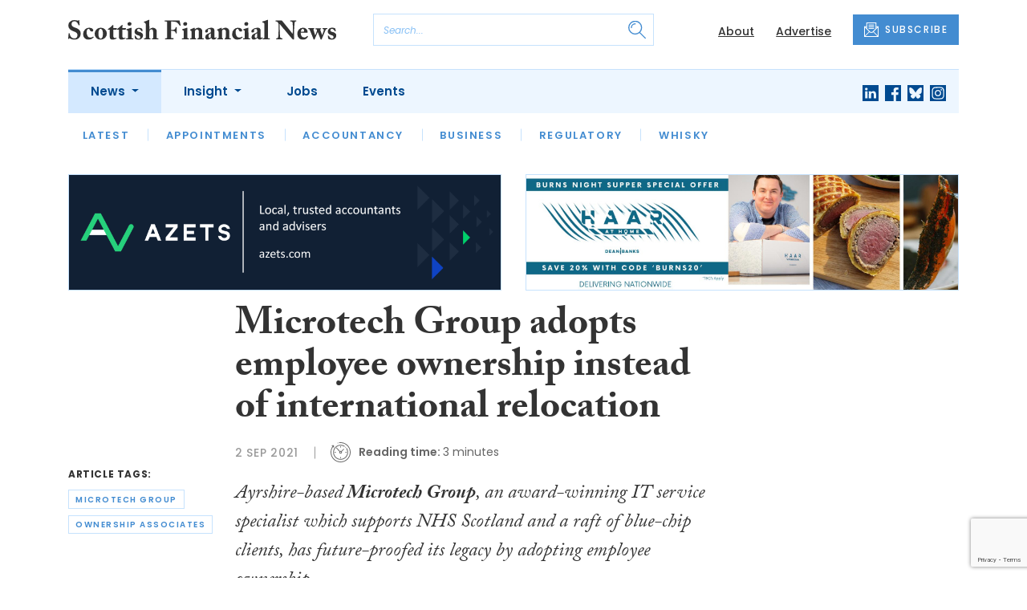

--- FILE ---
content_type: text/html; charset=UTF-8
request_url: https://www.scottishfinancialnews.com/articles/microtech-group-adopts-employee-ownership-instead-of-international-relocation
body_size: 10960
content:
<!DOCTYPE html>
<html lang="en">
<head>
    <meta charset="UTF-8">
    <meta http-equiv="X-UA-Compatible" content="IE=edge">
    <meta name="viewport" content="width=device-width, initial-scale=1.0">
    <title>Microtech Group adopts employee ownership instead of international relocation | Scottish Financial News</title>
    <meta name="description" content="Ayrshire-based Microtech Group, an award-winning IT service specialist which supports NHS Scotland and a raft of blue-chip clients, has future-proofed its legacy by adopting employee ownership. Businessman Chris McMail turned down multimillion-pound offers for his business by opting to reward the em">

        <!-- Google Tag Manager -->
    <script>(function(w,d,s,l,i){w[l]=w[l]||[];w[l].push({'gtm.start':
    new Date().getTime(),event:'gtm.js'});var f=d.getElementsByTagName(s)[0],
    j=d.createElement(s),dl=l!='dataLayer'?'&l='+l:'';j.async=true;j.src=
    'https://www.googletagmanager.com/gtm.js?id='+i+dl;f.parentNode.insertBefore(j,f);
    })(window,document,'script','dataLayer','GTM-NN44MCL');</script>
    <!-- End Google Tag Manager -->
    
        <script src="https://www.google.com/recaptcha/api.js" async defer></script>
    <script>
    function submitSubscribeModal(token) {
        document.getElementById("subscribe-modal").submit();
    }
    function submitSubscribe(token) {
        document.getElementById("subscribe").submit();
    }
    </script>
    
        <script async src="https://pagead2.googlesyndication.com/pagead/js/adsbygoogle.js?client=ca-pub-1380064934697439" crossorigin="anonymous"></script>
    
    <link rel="canonical" href="https://www.scottishfinancialnews.com/articles/microtech-group-adopts-employee-ownership-instead-of-international-relocation" />
<script type="application/ld+json">
{
    "@context": "https://schema.org",
    "@type": "NewsArticle",
    "headline": "Microtech Group adopts employee ownership instead of international relocation",
    "image": [
      "https://www.scottishfinancialnews.com/storage/ecd7d9f16b981c74af725cbbfb7410a2ed54ce3b.jpg",
      "https://www.scottishfinancialnews.com/storage/69aab9e5fa720e2c89223b05ddc9b22c388230ef.jpg",
      "https://www.scottishfinancialnews.com/storage/d7bc3cff2f9f6f9bf77de6aeaac384e5c6cf4eab.jpg"
    ],
    "datePublished": "2021-09-02T10:38:10+01:00",
        "publisher": [
        {
          "name": "Scottish Financial News",
          "url": "https://www.scottishfinancialnews.com"
        }
    ]
}
</script>

    
    <!-- Facebook -->
    <meta property="og:locale" content="en_GB" />
    <meta property="og:type" content="article" />
    <meta property="og:title" content="Microtech Group adopts employee ownership instead of international relocation" />
    <meta property="og:description" content="Ayrshire-based Microtech Group, an award-winning IT service specialist which supports NHS Scotland and a raft of blue-chip clients, has future-proofed its legacy by adopting employee ownership. Businessman Chris McMail turned down multimillion-pound offers for his business by opting to reward the em" />
    <meta property="og:url" content="https://www.scottishfinancialnews.com/articles/microtech-group-adopts-employee-ownership-instead-of-international-relocation" />
    <meta property="og:site_name" content="Scottish Financial News" />
    <meta property="og:image" content="https://www.scottishfinancialnews.com/storage/ecd7d9f16b981c74af725cbbfb7410a2ed54ce3b.jpg" />
    <meta property="og:image:secure_url" content="https://www.scottishfinancialnews.com/storage/ecd7d9f16b981c74af725cbbfb7410a2ed54ce3b.jpg" />
    <meta property="og:image:width" content="300" />
    <meta property="og:image:height" content="300" />

    <!-- Favicon -->
    <link rel="icon" type="image/png" href="https://www.scottishfinancialnews.com/assets/images/favicon/favicon-32x32.png" sizes="32x32" />
    <link rel="icon" type="image/png" href="https://www.scottishfinancialnews.com/assets/images/favicon/favicon-16x16.png" sizes="16x16" />

    <!-- Prefetch DNS -->
    <link rel="dns-prefetch" href="//cdn.jsdelivr.net">
    <link rel="dns-prefetch" href="//use.typekit.net">
    <link rel="dns-prefetch" href="//fonts.googleapis.com">
    <link rel="dns-prefetch" href="//cdnjs.cloudflare.com">

    <!-- Bootstrap CSS -->
    <link href="https://cdn.jsdelivr.net/npm/bootstrap@5.0.2/dist/css/bootstrap.min.css" rel="stylesheet" integrity="sha384-EVSTQN3/azprG1Anm3QDgpJLIm9Nao0Yz1ztcQTwFspd3yD65VohhpuuCOmLASjC" crossorigin="anonymous">

    <link rel="stylesheet" href="https://use.typekit.net/mkq0dhu.css">
    <link href="https://fonts.googleapis.com/css2?family=Poppins:ital,wght@0,300;0,400;0,500;0,600;0,700;1,300;1,400;1,500;1,600;1,700&display=swap" rel="stylesheet">

    <link rel="stylesheet" href="https://cdnjs.cloudflare.com/ajax/libs/normalize/8.0.1/normalize.min.css" integrity="sha512-NhSC1YmyruXifcj/KFRWoC561YpHpc5Jtzgvbuzx5VozKpWvQ+4nXhPdFgmx8xqexRcpAglTj9sIBWINXa8x5w==" crossorigin="anonymous" />

    <!-- Font Awesome -->
    <link rel="stylesheet" href="https://cdnjs.cloudflare.com/ajax/libs/font-awesome/5.15.3/css/all.min.css" integrity="sha512-iBBXm8fW90+nuLcSKlbmrPcLa0OT92xO1BIsZ+ywDWZCvqsWgccV3gFoRBv0z+8dLJgyAHIhR35VZc2oM/gI1w==" crossorigin="anonymous" referrerpolicy="no-referrer" />

    <link rel="stylesheet" href="https://www.scottishfinancialnews.com/css/styles.css?20251007">
</head>
<body class="open-subnav">
        <!-- Google Tag Manager (noscript) -->
    <noscript><iframe src="https://www.googletagmanager.com/ns.html?id=GTM-NN44MCL"
    height="0" width="0" style="display:none;visibility:hidden"></iframe></noscript>
    <!-- End Google Tag Manager (noscript) -->
            <header class="sfn-header" style="top: auto; position: static;">
        <div class="sfn-header-main navbar-expand-lg">
            <div class="container">
                <div class="row align-items-center">
                    <div class="col-6 col-lg-3 col-xl-4">
                        <div class="logo-holder">
                            <div class="sfn-toggle-button">
                                <div class="toggle-button">
                                    <div class="line-top"></div>
                                    <div class="line-middle"></div>
                                    <div class="line-bottom"></div>
                                </div>
                            </div>
                            <div class="navbar-brand logo">
                                <a href="https://www.scottishfinancialnews.com">
                                    <img src="https://www.scottishfinancialnews.com/assets/images/logos/scottish-financial-news-logo.svg" alt="Logo" class="d-none d-lg-block" style="height: 40px; margin-bottom: 0px;"/>
                                    <img src="https://www.scottishfinancialnews.com/assets/images/logos/sfn-logo-main.svg" alt="Logo" class="d-block d-lg-none" style="width: 80px"/>
                                </a>
                            </div>
                        </div>
                    </div>

                    <div class="col-6 col-lg-4 col-xl-4 order-lg-3">
                        <div class="sfn-header-top-links">
                            <nav>
                                <ul>
                                                                        <li class="d-none d-lg-block">
                                        <a href="https://www.scottishfinancialnews.com/about">
                                            About
                                        </a>
                                    </li>
                                                                        <li class="d-none d-lg-block">
                                        <a href="https://www.scottishfinancialnews.com/advertise">
                                            Advertise
                                        </a>
                                    </li>
                                                                        <li class="sfn-header-cta">
                                        <a href="#" class="btn btn-primary btn-has-icon-left" data-bs-toggle="modal" data-bs-target="#subscribeModal">
                                            <img src="https://www.scottishfinancialnews.com/assets/images/icons/newsletter-icon.svg" alt="Newsletter icon">
                                            SUBSCRIBE
                                        </a>
                                    </li>
                                </ul>
                            </nav>
                        </div>
                    </div>

                    <div class="col-lg-5 order-lg-2 col-xl-4 d-none d-lg-block">
                        <div class="searchbar">
                            <div class="searchbar__inner">
                                <form action="https://www.scottishfinancialnews.com/articles/search" method="get">
                                    <input type="text" placeholder="Search..." name="query" >
                                    <input type="submit" value="" style="background-image: url('https://www.scottishfinancialnews.com/assets/images/icons/magnifying-glass-icon.svg');">
                                </form>
                            </div>
                        </div>
                    </div>
                </div>
            </div>
        </div>

        <div class="sfn-header-nav navbar navbar-expand-lg">
    <div>
        <div class="container">
            <div class="row">
                <div class="col-lg-12">
                    <div class="sfn-header-nav__holder">
                        <div>
                            <nav class="sfn-header-nav__inner">
                                <ul class="navbar-nav">
                                                                                                            <li class="dropdown">
                                        <a href="https://www.scottishfinancialnews.com/category/news" class="dropdown-toggle active">
                                            News
                                        </a>
                                        <ul class="sfn-header-subnav" style="z-index: 3;">
                                            <li>
                                                <a href="https://www.scottishfinancialnews.com/category/news">Latest</a>
                                            </li>
                                                                                        <li>
                                                <a href="https://www.scottishfinancialnews.com/category/news/appointments">Appointments</a>
                                            </li>
                                                                                        <li>
                                                <a href="https://www.scottishfinancialnews.com/category/news/accountancy">Accountancy</a>
                                            </li>
                                                                                        <li>
                                                <a href="https://www.scottishfinancialnews.com/category/news/business">Business</a>
                                            </li>
                                                                                        <li>
                                                <a href="https://www.scottishfinancialnews.com/category/news/regulatory">Regulatory</a>
                                            </li>
                                                                                        <li>
                                                <a href="https://www.scottishfinancialnews.com/category/news/whisky">Whisky</a>
                                            </li>
                                                                                    </ul>
                                    </li>
                                                                                                                                                <li class="dropdown">
                                        <a href="https://www.scottishfinancialnews.com/category/insight" class="dropdown-toggle">
                                            Insight
                                        </a>
                                        <ul class="sfn-header-subnav">
                                            <li>
                                                <a href="https://www.scottishfinancialnews.com/category/insight">Latest</a>
                                            </li>
                                                                                        <li>
                                                <a href="https://www.scottishfinancialnews.com/category/insight/opinion">Opinion</a>
                                            </li>
                                                                                        <li>
                                                <a href="https://www.scottishfinancialnews.com/category/insight/interviews">Interviews</a>
                                            </li>
                                                                                    </ul>
                                    </li>
                                                                                                            <li>
                                        <a href="https://www.scottishfinancialnews.com/jobs">
                                            Jobs
                                        </a>
                                    </li>
                                                                        <li>
                                        <a href="https://www.scottishfinancialnews.com/events">
                                            Events
                                        </a>
                                    </li>
                                                                    </ul>
                            </nav>
                        </div>

                        <div class="sfn-social">
                            <nav>
                                <ul class="sfn-social__media">
                                                                        <li>
                                        <a href="https://linkedin.com/company/scottish-financial-news" target="_blank">
                                            <img src="https://www.scottishfinancialnews.com/assets/images/brands/linkedin.svg" alt="LinkedIn">
                                        </a>
                                    </li>
                                                                                                            <li>
                                        <a href="https://facebook.com/ScottishFinancialNews" target="_blank">
                                            <img src="https://www.scottishfinancialnews.com/assets/images/brands/facebook.svg" alt="Facebook">
                                        </a>
                                    </li>
                                                                                                            <li>
                                        <a href="https://bsky.app/profile/scottishfinancialnews.com" target="_blank">
                                            <img src="https://www.scottishfinancialnews.com/assets/images/brands/bluesky.svg" alt="Bluesky">
                                        </a>
                                    </li>
                                                                                                                                                <li>
                                        <a href="https://instagram.com/scottishfinancialnews" target="_blank">
                                            <img src="https://www.scottishfinancialnews.com/assets/images/brands/instagram.svg" alt="Instagram">
                                        </a>
                                    </li>
                                                                                                                                            </ul>
                            </nav>
                        </div>
                    </div>
                </div>
            </div>
        </div>
    </div>
</div>

        <div class="sfn-header-slide">
    <div class="sfn-header-slide__top">
        <div class="sfn-header-slide__left">
            <div class="sfn-header-slide__close">
                <img src="https://www.scottishfinancialnews.com/assets/images/icons/arrow-left-dark.svg" alt="Arrow left dark">
            </div>
            <div class="sfn-header-slide__logo">
                <a href="https://www.scottishfinancialnews.com">
                    <img src="https://www.scottishfinancialnews.com/assets/images/logos/sfn-logo-main.svg" alt="SFN Logo"/>
                </a>
            </div>
        </div>

        <div class="sfn-header-slide__action">
            <a href="#" class="btn btn-primary btn-has-icon-left" data-bs-toggle="modal" data-bs-target="#subscribeModal">
                <img src="https://www.scottishfinancialnews.com/assets/images/icons/newsletter-icon.svg" alt="Newsletter icon">
                SUBSCRIBE
            </a>
        </div>
    </div>

    <div class="sfn-header-slide__search">
        <div class="searchbar">
            <div class="searchbar__inner">
                <form action="https://www.scottishfinancialnews.com/articles/search" method="get">
                    <input type="text" placeholder="Search..." name="query" >
                    <input type="submit" value="" style="background-image: url('https://www.scottishfinancialnews.com/assets/images/icons/magnifying-glass-icon.svg');">
                </form>
            </div>
        </div>
    </div>

    <div class="sfn-header-slide__nav">
        <nav class="navbar navbar-collapse collapse show" id="navbarSupportedContent">
            <ul class="navbar-nav me-auto">
                                                <li class="dropdown">
                    <a class="dropdown-toggle" href="https://www.scottishfinancialnews.com/category/news">
                        News
                    </a>
                    <span class="dropdown-toggle--close" id="navnews" role="button" data-bs-toggle="dropdown" aria-expanded="true"></span>
                    <ul class="dropdown-menu" aria-labelledby="navnews" data-bs-popper="none">
                        <li>
                            <a href="https://www.scottishfinancialnews.com/category/news">Latest</a>
                        </li>
                                                <li>
                            <a href="https://www.scottishfinancialnews.com/category/news/appointments">Appointments</a>
                        </li>
                                                <li>
                            <a href="https://www.scottishfinancialnews.com/category/news/accountancy">Accountancy</a>
                        </li>
                                                <li>
                            <a href="https://www.scottishfinancialnews.com/category/news/business">Business</a>
                        </li>
                                                <li>
                            <a href="https://www.scottishfinancialnews.com/category/news/regulatory">Regulatory</a>
                        </li>
                                                <li>
                            <a href="https://www.scottishfinancialnews.com/category/news/whisky">Whisky</a>
                        </li>
                                            </ul>
                </li>
                                                                <li class="dropdown">
                    <a class="dropdown-toggle" href="https://www.scottishfinancialnews.com/category/insight">
                        Insight
                    </a>
                    <span class="dropdown-toggle--close" id="navinsight" role="button" data-bs-toggle="dropdown" aria-expanded="true"></span>
                    <ul class="dropdown-menu" aria-labelledby="navinsight" data-bs-popper="none">
                        <li>
                            <a href="https://www.scottishfinancialnews.com/category/insight">Latest</a>
                        </li>
                                                <li>
                            <a href="https://www.scottishfinancialnews.com/category/insight/opinion">Opinion</a>
                        </li>
                                                <li>
                            <a href="https://www.scottishfinancialnews.com/category/insight/interviews">Interviews</a>
                        </li>
                                            </ul>
                </li>
                                                <li>
                    <a href="https://www.scottishfinancialnews.com/jobs">
                        Jobs
                    </a>
                </li>
                                <li>
                    <a href="https://www.scottishfinancialnews.com/events">
                        Events
                    </a>
                </li>
                            </ul>
        </nav>
    </div>


    <div class="sfn-header-slide__info">
        <div class="sfn-social">
            <nav>
                <ul class="sfn-social__nav d-block d-lg-none">
                                        <li>
                        <a href="https://www.scottishfinancialnews.com/about">
                            About
                        </a>
                    </li>
                                        <li>
                        <a href="https://www.scottishfinancialnews.com/advertise">
                            Advertise
                        </a>
                    </li>
                                        <hr>
                                        <li>
                        <a href="https://www.scottishfinancialnews.com/privacy-policy">
                            Privacy Policy
                        </a>
                    </li>
                                        <li>
                        <a href="https://www.scottishfinancialnews.com/cookies">
                            Cookies
                        </a>
                    </li>
                                        <li>
                        <a href="https://www.scottishfinancialnews.com/modern-slavery">
                            Modern Slavery
                        </a>
                    </li>
                                    </ul>
            </nav>

            <nav>
                <ul class="sfn-social__media">
                                        <li>
                        <a href="https://linkedin.com/company/scottish-financial-news" target="_blank">
                            <img src="https://www.scottishfinancialnews.com/assets/images/brands/linkedin-light-blue.svg" alt="LinkedIn">
                        </a>
                    </li>
                                                            <li>
                        <a href="https://facebook.com/ScottishFinancialNews" target="_blank">
                            <img src="https://www.scottishfinancialnews.com/assets/images/brands/facebook-light-blue.svg" alt="Facebook">
                        </a>
                    </li>
                                                            <li>
                        <a href="https://bsky.app/profile/scottishfinancialnews.com" target="_blank">
                            <img src="https://www.scottishfinancialnews.com/assets/images/brands/bluesky-light-blue.svg" alt="Bluesky">
                        </a>
                    </li>
                                                                                <li>
                        <a href="https://instagram.com/scottishfinancialnews" target="_blank">
                            <img src="https://www.scottishfinancialnews.com/assets/images/brands/instagram-light-blue.svg" alt="Instagram">
                        </a>
                    </li>
                                                                            </ul>
            </nav>

            <nav>
                <ul class="sfn-social__list-icons d-block d-lg-none">
                                        <li>
                        <img src="https://www.scottishfinancialnews.com/assets/images/icons/phone-icon-light.svg" alt="Phone icon">
                        <a href="tel:01382472315">01382 472315</a>
                    </li>
                    
                                        <li>
                        <img src="https://www.scottishfinancialnews.com/assets/images/icons/email-icon-light.svg" alt="Email icon">
                        <a href="mailto:newsdesk@scottishnews.com">newsdesk@scottishnews.com</a>
                    </li>
                                    </ul>
            </nav>
        </div>
    </div>
</div>
    </header>

    <main class="article-page">
    <!-- Advert (tablet+) -->
    <div class="mb-3 d-none d-lg-block">
    <div class="container">
        <div class="row">
            <div class="col-md-6 align-self-center">
                <div class="sfn-banner my-0">
                    <a href="https://www.scottishfinancialnews.com/advert-click/61d5b1c38c799" target="_blank" rel="nofollow" data-advert="61d5b1c38c799"><img src="https://www.scottishfinancialnews.com/uploads/SFN%20Banner.png" class="advert" data-advert="61d5b1c38c799"></a>                </div>
            </div>

            <div class="col-md-6 align-self-center">
                <div class="sfn-banner my-0">
                    <a href="https://www.scottishfinancialnews.com/advert-click/6964c7817958a" target="_blank" rel="nofollow" data-advert="6964c7817958a"><img src="https://www.scottishfinancialnews.com/content/2026/haar-at-home-burns.jpg" class="advert" data-advert="6964c7817958a"></a>                </div>
            </div>
        </div>
    </div>
</div>

    <!-- Advert (mobile) -->
    <div class="container">
        <div class="row">
            <div class="sfn-banner mt-0 mb-4 d-block d-lg-none">
                <a href="https://www.scottishfinancialnews.com/advert-click/6964c7817958a" target="_blank" rel="nofollow" data-advert="6964c7817958a"><img src="https://www.scottishfinancialnews.com/content/2026/haar-at-home-burns.jpg" class="advert" data-advert="6964c7817958a"></a>
            </div>
        </div>
    </div>

    <div class="sfn-sidebar-fixed--contain sfn-article-content">
        <div class="container">
            <div class="row">
                <div class="col-lg-2 col-xxl-2">
                    <div class="sfn-article-meta d-none d-lg-block">
                                                <div class="sfn-article-meta-inner">
    <h6>Article Tags:</h6>

    <div class="sfn-article-meta-tags">
                <div class="sfn-meta__badge">
            <a href="https://www.scottishfinancialnews.com/tag/microtech-group">microtech group</a>
        </div>
                <div class="sfn-meta__badge">
            <a href="https://www.scottishfinancialnews.com/tag/ownership-associates">ownership associates</a>
        </div>
            </div>
</div>
                    </div>
                </div>

                <article class="col-12 col-lg-7 col-xxl-8">
                    <div class="sfn-article">
                        <div class="sfn-article__heading">
                            <h1>Microtech Group adopts employee ownership instead of international relocation</h1>
                        </div>

                        <div class="sfn-article__meta">
                            <div class="sfn-meta__holder">
                                <time datetime="2021-09-02" class="sfn-meta__date">
                                    2 Sep 2021
                                </time>

                                <address class="sfn-meta__time d-block">
                                    <img src="https://www.scottishfinancialnews.com/assets/images/icons/clock-icon.svg" alt="Clock icon">
                                    <i>Reading time:</i> <span>3 minutes</span>
                                </address>
                            </div>
                        </div>

                        <div class="sfn-article-meta mt-4 mb-4 d-block d-lg-none">
                                                        <div class="sfn-article-meta-inner">
    <h6>Article Tags:</h6>

    <div class="sfn-article-meta-tags">
                <div class="sfn-meta__badge">
            <a href="https://www.scottishfinancialnews.com/tag/microtech-group">microtech group</a>
        </div>
                <div class="sfn-meta__badge">
            <a href="https://www.scottishfinancialnews.com/tag/ownership-associates">ownership associates</a>
        </div>
            </div>
</div>
                        </div>

                        
                        <div class="sfn-article__content">
                            <div class="sfn-article__subheading pb-0"><h3><p>Ayrshire-based<strong> Microtech Group</strong>, an award-winning IT service specialist which supports NHS Scotland and a raft of blue-chip clients, has future-proofed its legacy by adopting employee ownership.</p></h3></div> <div class="sfn-article__featured-image">
                <img src="https://www.scottishfinancialnews.com/uploads/Microtech%20Group%20team.jpg" alt="Microtech Group adopts employee ownership instead of international relocation" class="w-100">
            </div><div class="sfn-caption mb-4">
                    <div class="sfn-caption__text">
                        <p class="mb-0"><em>The Microtech Group team</em></p>
                    </div>
                </div> <p>Businessman <strong>Chris McMail</strong> turned down multimillion-pound offers for his business by opting to reward the employees at the firm through an Employee Ownership Trust (EOT).</p> <p>Mr McMail had received generous offers from companies from around the globe which were looking to relocate operations from Kilmarnock, but had no intention of uprooting the business after more than 30 years in Scotland.</p> <p>Microtech will now become a majority employee-owned company. Thanks to guidance from specialists at <strong>Ownership Associates</strong>, 74% of the business&rsquo; shares will be transferred to an EOT, with Mr McMail keeping a minority shareholding and remaining as managing director.</p> <p>Worth around &pound;15m, the firm achieved an annual turnover of &pound;5m in 2021, despite the challenges of a global pandemic. Mr McMail believes this is largely down to the efforts of the 70 employees.</p> <p>Chris McMail said: &ldquo;This is a great business with talented loyal people. My prime consideration was that any action taken would not compromise them in any way, nor disrupt the excellent service we deliver to our clients.</p> <p>&ldquo;After making the initial decision to explore options for the future, I received various competitive purchase offers. However none of these guaranteed the continued operation of Microtech in Scotland, which took so much hard work to build.</p> <p>&ldquo;It soon became apparent that any sale of the business to a third party would result in drastic changes to the company operations, including potential relocation and possible job losses.</p> <p>&ldquo;When the proposal of transitioning to an EOT was suggested, I knew this was the best way to secure the company&rsquo;s position in Ayrshire.&rdquo;</p> <p>Established in 1986 by Chris, Microtech began its journey as a professional IT Support company and has since grown to become one of the largest independent and market-leading IT Support and Healthcare companies in Scotland.</p> <p>Specialising in Telehealth and IT industries, the firm has developed an extensive customer and contracts base across the public and private sectors, including SME&#8217;s and large corporate enterprises.</p> <p><strong>Carole Leslie, Ownership Associates founder</strong>, added: &ldquo;This is a terrific win for Scottish business. Microtech provides an integral service to some of our most cherished institutions.</p> <p>&ldquo;The employees will now have reassurance that the company&rsquo;s long term future is secured. Not only does the EOT protect the jobs of the staff, but it will allow them to shape the future of this company.</p> <p>&ldquo;We are seeing more and more privately-owned businesses opting to go down the employee ownership route. We anticipate that Microtech will serve as a standard bearer for future successes within this ownership model.&rdquo;</p> <p>Ownership Associates works exclusively within the employee-owned sector, supporting companies on their move to employee ownership and working with established employee owned businesses enabling them to maximise the ownership advantage.</p>
                        </div>
                    </div>

                    <div class="sfn-article-subscribe">
                        <span class="sfn-article-subscribe__text">
                            Join Scotland&#039;s business professionals in receiving our FREE daily email newsletter
                        </span>
                        <div class="sfn-newsletter-modal__form">
    <form id="subscribe" action="https://www.scottishfinancialnews.com/subscribe" method="post">
        <input type="hidden" name="_token" value="89Dm3GQ49wAoHJdS9HmHJlAfU0XeDBmWl6Fo7Gno" autocomplete="off">        <input type="hidden" name="source" value="article">
        <input type="email" name="email" placeholder="Enter your email...">
                <button type="button" class="g-recaptcha" data-sitekey="6LfpZJMdAAAAAEhT0pGJfcFCK5EuYZflCJvDYWe6" data-callback='submitSubscribe'>Subscribe</button>
            </form>
</div>
                    </div>
                </article>

                <div class="col-lg-3 col-xxl-2">
                    <div class="sfn-sidebar-fixed-container">
                        <div class="sfn-sidebar-fixed sfn-article-social">
                            <div class="sfn-article-social-media">
                                <img src="https://www.scottishfinancialnews.com/assets/images/icons/share-icon.svg" alt="Share icon">
                                <div>
                                    <h6>Share this article:</h6>
                                    <nav>
                                        <ul class="sfn-social__media">
                                            <li>
                                                <a href="https://www.facebook.com/sharer/sharer.php?u=https%3A%2F%2Fwww.scottishfinancialnews.com%2Farticles%2Fmicrotech-group-adopts-employee-ownership-instead-of-international-relocation%3Futm_source%3Dfacebook%26utm_medium%3Dsocial_share%26utm_campaign%3Duser_generated%26utm_content%3Dweb_share_button" target="_blank">
                                                    <img src="https://www.scottishfinancialnews.com/assets/images/brands/facebook-light-blue.svg" alt="Facebook">
                                                </a>
                                            </li>
                                            <li>
                                                <a href="https://x.com/intent/tweet?text=Microtech Group adopts employee ownership instead of international relocation&url=https%3A%2F%2Fwww.scottishfinancialnews.com%2Farticles%2Fmicrotech-group-adopts-employee-ownership-instead-of-international-relocation%3Futm_source%3Dtwitter%26utm_medium%3Dsocial_share%26utm_campaign%3Duser_generated%26utm_content%3Dweb_share_button" target="_blank">
                                                    <img src="https://www.scottishfinancialnews.com/assets/images/brands/x-light-blue.svg" alt="X">
                                                </a>
                                            </li>
                                            <li>
                                                <a href="https://www.linkedin.com/shareArticle?url=https%3A%2F%2Fwww.scottishfinancialnews.com%2Farticles%2Fmicrotech-group-adopts-employee-ownership-instead-of-international-relocation%3Futm_source%3Dlinkedin%26utm_medium%3Dsocial_share%26utm_campaign%3Duser_generated%26utm_content%3Dweb_share_button&title=Microtech Group adopts employee ownership instead of international relocation" target="_blank">
                                                    <img src="https://www.scottishfinancialnews.com/assets/images/brands/linkedin-light-blue.svg" alt="Linked In">
                                                </a>
                                            </li>
                                        </ul>
                                    </nav>
                                </div>
                            </div>

                            <div class="sfn-article-social-newsletter d-none d-lg-flex">
                                <img src="https://www.scottishfinancialnews.com/assets/images/icons/bell-icon.svg" alt="Bell icon">
                                <div>
                                    <h6>Subscribe to our newsletter to not miss articles like this one:</h6>
                                    <a href="#" class="btn btn-primary btn-sm btn-has-icon-left" data-bs-toggle="modal" data-bs-target="#subscribeModal">
                                        <img src="https://www.scottishfinancialnews.com/assets/images/icons/newsletter-icon.svg" alt="Newsletter icon">
                                        SUBSCRIBE
                                    </a>
                                </div>
                            </div>
                        </div>
                    </div>
                </div>
            </div>
        </div>
    </div>


    <div class="sfn-article-bottom">
        <!-- Advert (mobile) -->
        <div class="container">
            <div class="row">
                <div class="sfn-banner m-0 d-block d-lg-none">
                    <a href="https://www.scottishfinancialnews.com/advert-click/6964c7817958a" target="_blank" rel="nofollow" data-advert="6964c7817958a"><img src="https://www.scottishfinancialnews.com/content/2026/haar-at-home-burns.jpg" class="advert" data-advert="6964c7817958a"></a>
                </div>
            </div>
        </div>
                                                        <div class="container pt-5 pt-lg-0">
                        <div class="row">
                            <div class="col-md-12">
                                <div class="sfn-title-long">
                                    <h1>Related Articles</h1>
                                </div>
                            </div>
                        </div>
                        <div class="row">
                                                        <div class="col-6 col-md-3">
                                <article class="sfn-news-box sfn-news-box--def sfn-news-box--def-vertical mb-4">
                                    <div class="sfn-news-box__image">
    <a href="https://www.scottishfinancialnews.com/articles/healthy-appetite-for-transaction-activity-as-legal-firm-advises-on-500m-worth-of-deals">
        <img src="https://www.scottishfinancialnews.com/storage/de5e43afb84c6f96c1140ea25199881b20247c0d.jpg" alt="Box image">
    </a>
</div>
<div class="sfn-news-box__content">
    <div class="sfn-meta__holder">
        <time datetime="2018-05-30" class="sfn-meta__date">
            30 May 2018
        </time>

        <address class="sfn-meta__time">
            <img src="https://www.scottishfinancialnews.com/assets/images/icons/clock-icon.svg" alt="Clock icon">
            <span>3 minutes</span>
        </address>
    </div>

    <div class="sfn-news-box__title">
        <h3>
            <a href="https://www.scottishfinancialnews.com/articles/healthy-appetite-for-transaction-activity-as-legal-firm-advises-on-500m-worth-of-deals">Healthy appetite for transaction activity as legal firm advises on £500m worth of deals</a>
        </h3>
    </div>

    </div>
                                </article>
                            </div>
                                                        <div class="col-6 col-md-3">
                                <article class="sfn-news-box sfn-news-box--def sfn-news-box--def-vertical mb-4">
                                    <div class="sfn-news-box__image">
    <a href="https://www.scottishfinancialnews.com/articles/scottish-tech-sector-booms-on-back-of-talent-and-skills-base">
        <img src="https://www.scottishfinancialnews.com/storage/49954b5c1714dca1d44c5f60693adf9683309fe8.jpg" alt="Box image">
    </a>
</div>
<div class="sfn-news-box__content">
    <div class="sfn-meta__holder">
        <time datetime="2018-06-21" class="sfn-meta__date">
            21 Jun 2018
        </time>

        <address class="sfn-meta__time">
            <img src="https://www.scottishfinancialnews.com/assets/images/icons/clock-icon.svg" alt="Clock icon">
            <span>4 minutes</span>
        </address>
    </div>

    <div class="sfn-news-box__title">
        <h3>
            <a href="https://www.scottishfinancialnews.com/articles/scottish-tech-sector-booms-on-back-of-talent-and-skills-base">Scottish tech sector booms on back of talent and skills base</a>
        </h3>
    </div>

    </div>
                                </article>
                            </div>
                                                    </div>
                    </div>
                                        </div>
</main>

    <footer class="sfn-footer">
    <div class="sfn-footer__top">
        <div class="container">
            <div class="row">
                <div class="col-lg-4">
                    <div class="sfn-footer__info">
                        <div class="sfn-footer__logo">
                            <img src="https://www.scottishfinancialnews.com/assets/images/logos/scottish-financial-news-logo-light.svg" alt="Logo light" style="height: 40px;">
                        </div>

                        <div class="sfn-social">
                            <div class="sfn-footer__socials">
                                <h4 class="d-none d-lg-block">Follow us:</h4>
                                <ul class="sfn-social__media">
                                                                        <li>
                                        <a href="https://linkedin.com/company/scottish-financial-news">
                                            <img src="https://www.scottishfinancialnews.com/assets/images/brands/linkedin-light.svg" alt="LinkedIn">
                                        </a>
                                    </li>
                                                                                                            <li>
                                        <a href="https://facebook.com/ScottishFinancialNews">
                                            <img src="https://www.scottishfinancialnews.com/assets/images/brands/facebook-light.svg" alt="Facebook">
                                        </a>
                                    </li>
                                                                                                            <li>
                                        <a href="https://bsky.app/profile/scottishfinancialnews.com">
                                            <img src="https://www.scottishfinancialnews.com/assets/images/brands/bluesky-light.svg" alt="Bluesky">
                                        </a>
                                    </li>
                                                                                                                                                <li>
                                        <a href="https://instagram.com/scottishfinancialnews">
                                            <img src="https://www.scottishfinancialnews.com/assets/images/brands/instagram-light.svg" alt="Instagram">
                                        </a>
                                    </li>
                                                                                                                                            </ul>
                            </div>

                            <div class="sfn-footer__contacts">
                                <ul class="sfn-social__list-icons">
                                                                        <li>
                                        <img src="https://www.scottishfinancialnews.com/assets/images/icons/phone-icon-light.svg" alt="Phone icon">
                                        <a href="tel:01382472315">01382 472315</a>
                                    </li>
                                                                                                            <li>
                                        <img src="https://www.scottishfinancialnews.com/assets/images/icons/email-icon-light.svg" alt="Email icon">
                                        <a href="mailto:newsdesk@scottishnews.com">newsdesk@scottishnews.com</a>
                                    </li>
                                                                    </ul>
                            </div>
                        </div>
                    </div>
                </div>
                                <div class="col-lg-2">
                    <div class="sfn-footer__nav">
                        <div class="sfn-footer__nav-title">
                            <h2>News</h2>
                            <img src="https://www.scottishfinancialnews.com/assets/images/icons/chevron-right-light.svg" alt="Chevron right icon">
                        </div>

                        <div class="sfn-footer__nav-inner">
                            <ul>
                                                                <li>
                                    <a href="https://www.scottishfinancialnews.com/category/news/appointments">Appointments</a>
                                </li>
                                                                <li>
                                    <a href="https://www.scottishfinancialnews.com/category/news/accountancy">Accountancy</a>
                                </li>
                                                                <li>
                                    <a href="https://www.scottishfinancialnews.com/category/news/business">Business</a>
                                </li>
                                                                <li>
                                    <a href="https://www.scottishfinancialnews.com/category/news/regulatory">Regulatory</a>
                                </li>
                                                                <li>
                                    <a href="https://www.scottishfinancialnews.com/category/news/whisky">Whisky</a>
                                </li>
                                                            </ul>
                        </div>
                    </div>
                </div>
                                <div class="col-lg-2">
                    <div class="sfn-footer__nav">
                        <div class="sfn-footer__nav-title">
                            <h2>Insight</h2>
                            <img src="https://www.scottishfinancialnews.com/assets/images/icons/chevron-right-light.svg" alt="Chevron right icon">
                        </div>

                        <div class="sfn-footer__nav-inner">
                            <ul>
                                                                <li>
                                    <a href="https://www.scottishfinancialnews.com/category/insight/opinion">Opinion</a>
                                </li>
                                                                <li>
                                    <a href="https://www.scottishfinancialnews.com/category/insight/interviews">Interviews</a>
                                </li>
                                                            </ul>
                        </div>
                    </div>
                </div>
                                <div class="col-lg-2">
                    <div class="sfn-footer__nav">
                        <div class="sfn-footer__nav-title">
                            <h2>Explore</h2>
                            <img src="https://www.scottishfinancialnews.com/assets/images/icons/chevron-right-light.svg" alt="Chevron right icon">
                        </div>

                        <div class="sfn-footer__nav-inner">
                            <ul>
                                <li>
                                    <a href="https://www.scottishfinancialnews.com/jobs">Jobs</a>
                                </li>
                                <li>
                                    <a href="https://www.scottishfinancialnews.com/events">Events</a>
                                </li>
                                                                <li>
                                    <a href="https://www.scottishfinancialnews.com/about">
                                        About
                                    </a>
                                </li>
                                                                <li>
                                    <a href="https://www.scottishfinancialnews.com/advertise">
                                        Advertise
                                    </a>
                                </li>
                                                            </ul>
                        </div>
                    </div>
                </div>
                <div class="col-lg-2">
                    <div class="sfn-footer__nav">
                        <div class="sfn-footer__nav-title">
                            <h2>Legal</h2>
                            <img src="https://www.scottishfinancialnews.com/assets/images/icons/chevron-right-light.svg" alt="Chevron right icon">
                        </div>

                        <div class="sfn-footer__nav-inner">
                            <ul>
                                                                <li>
                                    <a href="https://www.scottishfinancialnews.com/privacy-policy">
                                        Privacy Policy
                                    </a>
                                </li>
                                                                <li>
                                    <a href="https://www.scottishfinancialnews.com/cookies">
                                        Cookies
                                    </a>
                                </li>
                                                                <li>
                                    <a href="https://www.scottishfinancialnews.com/modern-slavery">
                                        Modern Slavery
                                    </a>
                                </li>
                                                            </ul>
                        </div>
                    </div>
                </div>
            </div>
        </div>
    </div>
    <div class="sfn-footer__bottom">
        <div class="container">
            <div class="row">
                <div class="col-lg-12">
                    <div class="sfn-footer__bottom-inner">
                        <div class="sfn-footer__copyright">
                            <h6>&copy; Dundee Press Agency Ltd 2026</h6>
                        </div>

                        <div class="sfn-footer__credits">
                            <h3>Design by:</h3>
                            <a href="https://futurenature.net/" target="_blank">
                                <img src="https://www.scottishfinancialnews.com/assets/images/logos/future-nature-logo.svg" alt="Future Nature logo">
                            </a>
                        </div>
                    </div>
                </div>
            </div>
        </div>
    </div>
</footer>

    <!-- Newsletter Modal -->
    <div class="modal sfn-newsletter-modal modal-newsletter fade" id="subscribeModal" tabindex="-1" aria-hidden="true">
    <div class="modal-dialog">
        <div class="modal-content">
            <div class="modal-close" data-bs-dismiss="modal">
                <img src="https://www.scottishfinancialnews.com/assets/images/icons/times-icon-white.svg" alt="Times icon">
            </div>
            <div class="modal-body">
            <div class="sfn-newsletter-modal__inner">
                <div class="sfn-newsletter-modal__icon">
                    <img src="https://www.scottishfinancialnews.com/assets/images/icons/newsletter-notify-icon.svg" alt="Newsletter Notify Icon">
                </div>
                <div class="sfn-newsletter-modal__title">
                    <h3>Join Scotland&#039;s business professionals in receiving our FREE daily email newsletter</h3>
                </div>
                <div class="sfn-newsletter-modal__content">
                    <p>Scottish Financial News is your daily service for the latest news, jobs and events, delivered directly to your email inbox.</p>
                </div>
                <div class="sfn-newsletter-modal__form">
                    <form id="subscribe-modal" action="https://www.scottishfinancialnews.com/subscribe" method="post">
                        <input type="hidden" name="_token" value="89Dm3GQ49wAoHJdS9HmHJlAfU0XeDBmWl6Fo7Gno" autocomplete="off">                        <input type="hidden" name="source" value="modal">
                        <input type="email" name="email" placeholder="Enter your email...">
                                                <button type="button" class="g-recaptcha" data-sitekey="6LfpZJMdAAAAAEhT0pGJfcFCK5EuYZflCJvDYWe6" data-callback='submitSubscribeModal'>Subscribe</button>
                                            </form>
                </div>
            </div>
            </div>
        </div>
    </div>
</div>

    
    <script src="https://cdnjs.cloudflare.com/ajax/libs/jquery/3.6.0/jquery.min.js" integrity="sha512-894YE6QWD5I59HgZOGReFYm4dnWc1Qt5NtvYSaNcOP+u1T9qYdvdihz0PPSiiqn/+/3e7Jo4EaG7TubfWGUrMQ==" crossorigin="anonymous"></script>
    <script src="https://cdn.jsdelivr.net/npm/bootstrap@5.0.2/dist/js/bootstrap.bundle.min.js" integrity="sha384-MrcW6ZMFYlzcLA8Nl+NtUVF0sA7MsXsP1UyJoMp4YLEuNSfAP+JcXn/tWtIaxVXM" crossorigin="anonymous"></script>
    <script src="https://www.scottishfinancialnews.com/js/jquery.sticky.js"></script>
    <script src="https://www.scottishfinancialnews.com/js/cuttr.min.js"></script>
    <script src="https://www.scottishfinancialnews.com/js/truncateHeadings.js"></script>
    <script src="https://www.scottishfinancialnews.com/js/functions.js"></script>

        <script src="https://www.scottishfinancialnews.com/js/showSubnav.js"></script>
    
    <script>
    function stickyHeader() {
        $('.sfn-header').sticky({
            topSpacing: 0,
            zIndex: 100,
            wrapperClassName: 'header-wrapper'
        });
    }

    jQuery(document).ready(function($){
         toggleSubnavOnScroll();         stickyHeader();
    });

    jQuery(window).resize(function($) {
         toggleSubnavOnScroll();         stickyHeader();
    });
    </script>

    <script>
function sidebarOffset() {
    if (jQuery(window).width() > 991) {
        // Take article heading's height and apply it as an offset to left sidebar
        var articleHeadingHeight = $('.sfn-article__heading > h1').height();
        $('.sfn-article-meta').css({'paddingTop': articleHeadingHeight + 50});
    } else {
        $('.sfn-article-meta').css({'paddingTop': 0});
    }
}

function stickySidebar() {
    // Sticky elements (Article page)
    $('.sfn-sidebar-fixed').sticky({
        topSpacing: 180,
    });
}

jQuery(document).ready(function($){
    sidebarOffset();
    stickySidebar();
});

jQuery(window).resize(function($) {
    sidebarOffset();
    stickySidebar();
});
</script>
</body>
</html>


--- FILE ---
content_type: text/html; charset=utf-8
request_url: https://www.google.com/recaptcha/api2/anchor?ar=1&k=6LfpZJMdAAAAAEhT0pGJfcFCK5EuYZflCJvDYWe6&co=aHR0cHM6Ly93d3cuc2NvdHRpc2hmaW5hbmNpYWxuZXdzLmNvbTo0NDM.&hl=en&v=PoyoqOPhxBO7pBk68S4YbpHZ&size=invisible&anchor-ms=20000&execute-ms=30000&cb=u7hxwhp5396v
body_size: 49348
content:
<!DOCTYPE HTML><html dir="ltr" lang="en"><head><meta http-equiv="Content-Type" content="text/html; charset=UTF-8">
<meta http-equiv="X-UA-Compatible" content="IE=edge">
<title>reCAPTCHA</title>
<style type="text/css">
/* cyrillic-ext */
@font-face {
  font-family: 'Roboto';
  font-style: normal;
  font-weight: 400;
  font-stretch: 100%;
  src: url(//fonts.gstatic.com/s/roboto/v48/KFO7CnqEu92Fr1ME7kSn66aGLdTylUAMa3GUBHMdazTgWw.woff2) format('woff2');
  unicode-range: U+0460-052F, U+1C80-1C8A, U+20B4, U+2DE0-2DFF, U+A640-A69F, U+FE2E-FE2F;
}
/* cyrillic */
@font-face {
  font-family: 'Roboto';
  font-style: normal;
  font-weight: 400;
  font-stretch: 100%;
  src: url(//fonts.gstatic.com/s/roboto/v48/KFO7CnqEu92Fr1ME7kSn66aGLdTylUAMa3iUBHMdazTgWw.woff2) format('woff2');
  unicode-range: U+0301, U+0400-045F, U+0490-0491, U+04B0-04B1, U+2116;
}
/* greek-ext */
@font-face {
  font-family: 'Roboto';
  font-style: normal;
  font-weight: 400;
  font-stretch: 100%;
  src: url(//fonts.gstatic.com/s/roboto/v48/KFO7CnqEu92Fr1ME7kSn66aGLdTylUAMa3CUBHMdazTgWw.woff2) format('woff2');
  unicode-range: U+1F00-1FFF;
}
/* greek */
@font-face {
  font-family: 'Roboto';
  font-style: normal;
  font-weight: 400;
  font-stretch: 100%;
  src: url(//fonts.gstatic.com/s/roboto/v48/KFO7CnqEu92Fr1ME7kSn66aGLdTylUAMa3-UBHMdazTgWw.woff2) format('woff2');
  unicode-range: U+0370-0377, U+037A-037F, U+0384-038A, U+038C, U+038E-03A1, U+03A3-03FF;
}
/* math */
@font-face {
  font-family: 'Roboto';
  font-style: normal;
  font-weight: 400;
  font-stretch: 100%;
  src: url(//fonts.gstatic.com/s/roboto/v48/KFO7CnqEu92Fr1ME7kSn66aGLdTylUAMawCUBHMdazTgWw.woff2) format('woff2');
  unicode-range: U+0302-0303, U+0305, U+0307-0308, U+0310, U+0312, U+0315, U+031A, U+0326-0327, U+032C, U+032F-0330, U+0332-0333, U+0338, U+033A, U+0346, U+034D, U+0391-03A1, U+03A3-03A9, U+03B1-03C9, U+03D1, U+03D5-03D6, U+03F0-03F1, U+03F4-03F5, U+2016-2017, U+2034-2038, U+203C, U+2040, U+2043, U+2047, U+2050, U+2057, U+205F, U+2070-2071, U+2074-208E, U+2090-209C, U+20D0-20DC, U+20E1, U+20E5-20EF, U+2100-2112, U+2114-2115, U+2117-2121, U+2123-214F, U+2190, U+2192, U+2194-21AE, U+21B0-21E5, U+21F1-21F2, U+21F4-2211, U+2213-2214, U+2216-22FF, U+2308-230B, U+2310, U+2319, U+231C-2321, U+2336-237A, U+237C, U+2395, U+239B-23B7, U+23D0, U+23DC-23E1, U+2474-2475, U+25AF, U+25B3, U+25B7, U+25BD, U+25C1, U+25CA, U+25CC, U+25FB, U+266D-266F, U+27C0-27FF, U+2900-2AFF, U+2B0E-2B11, U+2B30-2B4C, U+2BFE, U+3030, U+FF5B, U+FF5D, U+1D400-1D7FF, U+1EE00-1EEFF;
}
/* symbols */
@font-face {
  font-family: 'Roboto';
  font-style: normal;
  font-weight: 400;
  font-stretch: 100%;
  src: url(//fonts.gstatic.com/s/roboto/v48/KFO7CnqEu92Fr1ME7kSn66aGLdTylUAMaxKUBHMdazTgWw.woff2) format('woff2');
  unicode-range: U+0001-000C, U+000E-001F, U+007F-009F, U+20DD-20E0, U+20E2-20E4, U+2150-218F, U+2190, U+2192, U+2194-2199, U+21AF, U+21E6-21F0, U+21F3, U+2218-2219, U+2299, U+22C4-22C6, U+2300-243F, U+2440-244A, U+2460-24FF, U+25A0-27BF, U+2800-28FF, U+2921-2922, U+2981, U+29BF, U+29EB, U+2B00-2BFF, U+4DC0-4DFF, U+FFF9-FFFB, U+10140-1018E, U+10190-1019C, U+101A0, U+101D0-101FD, U+102E0-102FB, U+10E60-10E7E, U+1D2C0-1D2D3, U+1D2E0-1D37F, U+1F000-1F0FF, U+1F100-1F1AD, U+1F1E6-1F1FF, U+1F30D-1F30F, U+1F315, U+1F31C, U+1F31E, U+1F320-1F32C, U+1F336, U+1F378, U+1F37D, U+1F382, U+1F393-1F39F, U+1F3A7-1F3A8, U+1F3AC-1F3AF, U+1F3C2, U+1F3C4-1F3C6, U+1F3CA-1F3CE, U+1F3D4-1F3E0, U+1F3ED, U+1F3F1-1F3F3, U+1F3F5-1F3F7, U+1F408, U+1F415, U+1F41F, U+1F426, U+1F43F, U+1F441-1F442, U+1F444, U+1F446-1F449, U+1F44C-1F44E, U+1F453, U+1F46A, U+1F47D, U+1F4A3, U+1F4B0, U+1F4B3, U+1F4B9, U+1F4BB, U+1F4BF, U+1F4C8-1F4CB, U+1F4D6, U+1F4DA, U+1F4DF, U+1F4E3-1F4E6, U+1F4EA-1F4ED, U+1F4F7, U+1F4F9-1F4FB, U+1F4FD-1F4FE, U+1F503, U+1F507-1F50B, U+1F50D, U+1F512-1F513, U+1F53E-1F54A, U+1F54F-1F5FA, U+1F610, U+1F650-1F67F, U+1F687, U+1F68D, U+1F691, U+1F694, U+1F698, U+1F6AD, U+1F6B2, U+1F6B9-1F6BA, U+1F6BC, U+1F6C6-1F6CF, U+1F6D3-1F6D7, U+1F6E0-1F6EA, U+1F6F0-1F6F3, U+1F6F7-1F6FC, U+1F700-1F7FF, U+1F800-1F80B, U+1F810-1F847, U+1F850-1F859, U+1F860-1F887, U+1F890-1F8AD, U+1F8B0-1F8BB, U+1F8C0-1F8C1, U+1F900-1F90B, U+1F93B, U+1F946, U+1F984, U+1F996, U+1F9E9, U+1FA00-1FA6F, U+1FA70-1FA7C, U+1FA80-1FA89, U+1FA8F-1FAC6, U+1FACE-1FADC, U+1FADF-1FAE9, U+1FAF0-1FAF8, U+1FB00-1FBFF;
}
/* vietnamese */
@font-face {
  font-family: 'Roboto';
  font-style: normal;
  font-weight: 400;
  font-stretch: 100%;
  src: url(//fonts.gstatic.com/s/roboto/v48/KFO7CnqEu92Fr1ME7kSn66aGLdTylUAMa3OUBHMdazTgWw.woff2) format('woff2');
  unicode-range: U+0102-0103, U+0110-0111, U+0128-0129, U+0168-0169, U+01A0-01A1, U+01AF-01B0, U+0300-0301, U+0303-0304, U+0308-0309, U+0323, U+0329, U+1EA0-1EF9, U+20AB;
}
/* latin-ext */
@font-face {
  font-family: 'Roboto';
  font-style: normal;
  font-weight: 400;
  font-stretch: 100%;
  src: url(//fonts.gstatic.com/s/roboto/v48/KFO7CnqEu92Fr1ME7kSn66aGLdTylUAMa3KUBHMdazTgWw.woff2) format('woff2');
  unicode-range: U+0100-02BA, U+02BD-02C5, U+02C7-02CC, U+02CE-02D7, U+02DD-02FF, U+0304, U+0308, U+0329, U+1D00-1DBF, U+1E00-1E9F, U+1EF2-1EFF, U+2020, U+20A0-20AB, U+20AD-20C0, U+2113, U+2C60-2C7F, U+A720-A7FF;
}
/* latin */
@font-face {
  font-family: 'Roboto';
  font-style: normal;
  font-weight: 400;
  font-stretch: 100%;
  src: url(//fonts.gstatic.com/s/roboto/v48/KFO7CnqEu92Fr1ME7kSn66aGLdTylUAMa3yUBHMdazQ.woff2) format('woff2');
  unicode-range: U+0000-00FF, U+0131, U+0152-0153, U+02BB-02BC, U+02C6, U+02DA, U+02DC, U+0304, U+0308, U+0329, U+2000-206F, U+20AC, U+2122, U+2191, U+2193, U+2212, U+2215, U+FEFF, U+FFFD;
}
/* cyrillic-ext */
@font-face {
  font-family: 'Roboto';
  font-style: normal;
  font-weight: 500;
  font-stretch: 100%;
  src: url(//fonts.gstatic.com/s/roboto/v48/KFO7CnqEu92Fr1ME7kSn66aGLdTylUAMa3GUBHMdazTgWw.woff2) format('woff2');
  unicode-range: U+0460-052F, U+1C80-1C8A, U+20B4, U+2DE0-2DFF, U+A640-A69F, U+FE2E-FE2F;
}
/* cyrillic */
@font-face {
  font-family: 'Roboto';
  font-style: normal;
  font-weight: 500;
  font-stretch: 100%;
  src: url(//fonts.gstatic.com/s/roboto/v48/KFO7CnqEu92Fr1ME7kSn66aGLdTylUAMa3iUBHMdazTgWw.woff2) format('woff2');
  unicode-range: U+0301, U+0400-045F, U+0490-0491, U+04B0-04B1, U+2116;
}
/* greek-ext */
@font-face {
  font-family: 'Roboto';
  font-style: normal;
  font-weight: 500;
  font-stretch: 100%;
  src: url(//fonts.gstatic.com/s/roboto/v48/KFO7CnqEu92Fr1ME7kSn66aGLdTylUAMa3CUBHMdazTgWw.woff2) format('woff2');
  unicode-range: U+1F00-1FFF;
}
/* greek */
@font-face {
  font-family: 'Roboto';
  font-style: normal;
  font-weight: 500;
  font-stretch: 100%;
  src: url(//fonts.gstatic.com/s/roboto/v48/KFO7CnqEu92Fr1ME7kSn66aGLdTylUAMa3-UBHMdazTgWw.woff2) format('woff2');
  unicode-range: U+0370-0377, U+037A-037F, U+0384-038A, U+038C, U+038E-03A1, U+03A3-03FF;
}
/* math */
@font-face {
  font-family: 'Roboto';
  font-style: normal;
  font-weight: 500;
  font-stretch: 100%;
  src: url(//fonts.gstatic.com/s/roboto/v48/KFO7CnqEu92Fr1ME7kSn66aGLdTylUAMawCUBHMdazTgWw.woff2) format('woff2');
  unicode-range: U+0302-0303, U+0305, U+0307-0308, U+0310, U+0312, U+0315, U+031A, U+0326-0327, U+032C, U+032F-0330, U+0332-0333, U+0338, U+033A, U+0346, U+034D, U+0391-03A1, U+03A3-03A9, U+03B1-03C9, U+03D1, U+03D5-03D6, U+03F0-03F1, U+03F4-03F5, U+2016-2017, U+2034-2038, U+203C, U+2040, U+2043, U+2047, U+2050, U+2057, U+205F, U+2070-2071, U+2074-208E, U+2090-209C, U+20D0-20DC, U+20E1, U+20E5-20EF, U+2100-2112, U+2114-2115, U+2117-2121, U+2123-214F, U+2190, U+2192, U+2194-21AE, U+21B0-21E5, U+21F1-21F2, U+21F4-2211, U+2213-2214, U+2216-22FF, U+2308-230B, U+2310, U+2319, U+231C-2321, U+2336-237A, U+237C, U+2395, U+239B-23B7, U+23D0, U+23DC-23E1, U+2474-2475, U+25AF, U+25B3, U+25B7, U+25BD, U+25C1, U+25CA, U+25CC, U+25FB, U+266D-266F, U+27C0-27FF, U+2900-2AFF, U+2B0E-2B11, U+2B30-2B4C, U+2BFE, U+3030, U+FF5B, U+FF5D, U+1D400-1D7FF, U+1EE00-1EEFF;
}
/* symbols */
@font-face {
  font-family: 'Roboto';
  font-style: normal;
  font-weight: 500;
  font-stretch: 100%;
  src: url(//fonts.gstatic.com/s/roboto/v48/KFO7CnqEu92Fr1ME7kSn66aGLdTylUAMaxKUBHMdazTgWw.woff2) format('woff2');
  unicode-range: U+0001-000C, U+000E-001F, U+007F-009F, U+20DD-20E0, U+20E2-20E4, U+2150-218F, U+2190, U+2192, U+2194-2199, U+21AF, U+21E6-21F0, U+21F3, U+2218-2219, U+2299, U+22C4-22C6, U+2300-243F, U+2440-244A, U+2460-24FF, U+25A0-27BF, U+2800-28FF, U+2921-2922, U+2981, U+29BF, U+29EB, U+2B00-2BFF, U+4DC0-4DFF, U+FFF9-FFFB, U+10140-1018E, U+10190-1019C, U+101A0, U+101D0-101FD, U+102E0-102FB, U+10E60-10E7E, U+1D2C0-1D2D3, U+1D2E0-1D37F, U+1F000-1F0FF, U+1F100-1F1AD, U+1F1E6-1F1FF, U+1F30D-1F30F, U+1F315, U+1F31C, U+1F31E, U+1F320-1F32C, U+1F336, U+1F378, U+1F37D, U+1F382, U+1F393-1F39F, U+1F3A7-1F3A8, U+1F3AC-1F3AF, U+1F3C2, U+1F3C4-1F3C6, U+1F3CA-1F3CE, U+1F3D4-1F3E0, U+1F3ED, U+1F3F1-1F3F3, U+1F3F5-1F3F7, U+1F408, U+1F415, U+1F41F, U+1F426, U+1F43F, U+1F441-1F442, U+1F444, U+1F446-1F449, U+1F44C-1F44E, U+1F453, U+1F46A, U+1F47D, U+1F4A3, U+1F4B0, U+1F4B3, U+1F4B9, U+1F4BB, U+1F4BF, U+1F4C8-1F4CB, U+1F4D6, U+1F4DA, U+1F4DF, U+1F4E3-1F4E6, U+1F4EA-1F4ED, U+1F4F7, U+1F4F9-1F4FB, U+1F4FD-1F4FE, U+1F503, U+1F507-1F50B, U+1F50D, U+1F512-1F513, U+1F53E-1F54A, U+1F54F-1F5FA, U+1F610, U+1F650-1F67F, U+1F687, U+1F68D, U+1F691, U+1F694, U+1F698, U+1F6AD, U+1F6B2, U+1F6B9-1F6BA, U+1F6BC, U+1F6C6-1F6CF, U+1F6D3-1F6D7, U+1F6E0-1F6EA, U+1F6F0-1F6F3, U+1F6F7-1F6FC, U+1F700-1F7FF, U+1F800-1F80B, U+1F810-1F847, U+1F850-1F859, U+1F860-1F887, U+1F890-1F8AD, U+1F8B0-1F8BB, U+1F8C0-1F8C1, U+1F900-1F90B, U+1F93B, U+1F946, U+1F984, U+1F996, U+1F9E9, U+1FA00-1FA6F, U+1FA70-1FA7C, U+1FA80-1FA89, U+1FA8F-1FAC6, U+1FACE-1FADC, U+1FADF-1FAE9, U+1FAF0-1FAF8, U+1FB00-1FBFF;
}
/* vietnamese */
@font-face {
  font-family: 'Roboto';
  font-style: normal;
  font-weight: 500;
  font-stretch: 100%;
  src: url(//fonts.gstatic.com/s/roboto/v48/KFO7CnqEu92Fr1ME7kSn66aGLdTylUAMa3OUBHMdazTgWw.woff2) format('woff2');
  unicode-range: U+0102-0103, U+0110-0111, U+0128-0129, U+0168-0169, U+01A0-01A1, U+01AF-01B0, U+0300-0301, U+0303-0304, U+0308-0309, U+0323, U+0329, U+1EA0-1EF9, U+20AB;
}
/* latin-ext */
@font-face {
  font-family: 'Roboto';
  font-style: normal;
  font-weight: 500;
  font-stretch: 100%;
  src: url(//fonts.gstatic.com/s/roboto/v48/KFO7CnqEu92Fr1ME7kSn66aGLdTylUAMa3KUBHMdazTgWw.woff2) format('woff2');
  unicode-range: U+0100-02BA, U+02BD-02C5, U+02C7-02CC, U+02CE-02D7, U+02DD-02FF, U+0304, U+0308, U+0329, U+1D00-1DBF, U+1E00-1E9F, U+1EF2-1EFF, U+2020, U+20A0-20AB, U+20AD-20C0, U+2113, U+2C60-2C7F, U+A720-A7FF;
}
/* latin */
@font-face {
  font-family: 'Roboto';
  font-style: normal;
  font-weight: 500;
  font-stretch: 100%;
  src: url(//fonts.gstatic.com/s/roboto/v48/KFO7CnqEu92Fr1ME7kSn66aGLdTylUAMa3yUBHMdazQ.woff2) format('woff2');
  unicode-range: U+0000-00FF, U+0131, U+0152-0153, U+02BB-02BC, U+02C6, U+02DA, U+02DC, U+0304, U+0308, U+0329, U+2000-206F, U+20AC, U+2122, U+2191, U+2193, U+2212, U+2215, U+FEFF, U+FFFD;
}
/* cyrillic-ext */
@font-face {
  font-family: 'Roboto';
  font-style: normal;
  font-weight: 900;
  font-stretch: 100%;
  src: url(//fonts.gstatic.com/s/roboto/v48/KFO7CnqEu92Fr1ME7kSn66aGLdTylUAMa3GUBHMdazTgWw.woff2) format('woff2');
  unicode-range: U+0460-052F, U+1C80-1C8A, U+20B4, U+2DE0-2DFF, U+A640-A69F, U+FE2E-FE2F;
}
/* cyrillic */
@font-face {
  font-family: 'Roboto';
  font-style: normal;
  font-weight: 900;
  font-stretch: 100%;
  src: url(//fonts.gstatic.com/s/roboto/v48/KFO7CnqEu92Fr1ME7kSn66aGLdTylUAMa3iUBHMdazTgWw.woff2) format('woff2');
  unicode-range: U+0301, U+0400-045F, U+0490-0491, U+04B0-04B1, U+2116;
}
/* greek-ext */
@font-face {
  font-family: 'Roboto';
  font-style: normal;
  font-weight: 900;
  font-stretch: 100%;
  src: url(//fonts.gstatic.com/s/roboto/v48/KFO7CnqEu92Fr1ME7kSn66aGLdTylUAMa3CUBHMdazTgWw.woff2) format('woff2');
  unicode-range: U+1F00-1FFF;
}
/* greek */
@font-face {
  font-family: 'Roboto';
  font-style: normal;
  font-weight: 900;
  font-stretch: 100%;
  src: url(//fonts.gstatic.com/s/roboto/v48/KFO7CnqEu92Fr1ME7kSn66aGLdTylUAMa3-UBHMdazTgWw.woff2) format('woff2');
  unicode-range: U+0370-0377, U+037A-037F, U+0384-038A, U+038C, U+038E-03A1, U+03A3-03FF;
}
/* math */
@font-face {
  font-family: 'Roboto';
  font-style: normal;
  font-weight: 900;
  font-stretch: 100%;
  src: url(//fonts.gstatic.com/s/roboto/v48/KFO7CnqEu92Fr1ME7kSn66aGLdTylUAMawCUBHMdazTgWw.woff2) format('woff2');
  unicode-range: U+0302-0303, U+0305, U+0307-0308, U+0310, U+0312, U+0315, U+031A, U+0326-0327, U+032C, U+032F-0330, U+0332-0333, U+0338, U+033A, U+0346, U+034D, U+0391-03A1, U+03A3-03A9, U+03B1-03C9, U+03D1, U+03D5-03D6, U+03F0-03F1, U+03F4-03F5, U+2016-2017, U+2034-2038, U+203C, U+2040, U+2043, U+2047, U+2050, U+2057, U+205F, U+2070-2071, U+2074-208E, U+2090-209C, U+20D0-20DC, U+20E1, U+20E5-20EF, U+2100-2112, U+2114-2115, U+2117-2121, U+2123-214F, U+2190, U+2192, U+2194-21AE, U+21B0-21E5, U+21F1-21F2, U+21F4-2211, U+2213-2214, U+2216-22FF, U+2308-230B, U+2310, U+2319, U+231C-2321, U+2336-237A, U+237C, U+2395, U+239B-23B7, U+23D0, U+23DC-23E1, U+2474-2475, U+25AF, U+25B3, U+25B7, U+25BD, U+25C1, U+25CA, U+25CC, U+25FB, U+266D-266F, U+27C0-27FF, U+2900-2AFF, U+2B0E-2B11, U+2B30-2B4C, U+2BFE, U+3030, U+FF5B, U+FF5D, U+1D400-1D7FF, U+1EE00-1EEFF;
}
/* symbols */
@font-face {
  font-family: 'Roboto';
  font-style: normal;
  font-weight: 900;
  font-stretch: 100%;
  src: url(//fonts.gstatic.com/s/roboto/v48/KFO7CnqEu92Fr1ME7kSn66aGLdTylUAMaxKUBHMdazTgWw.woff2) format('woff2');
  unicode-range: U+0001-000C, U+000E-001F, U+007F-009F, U+20DD-20E0, U+20E2-20E4, U+2150-218F, U+2190, U+2192, U+2194-2199, U+21AF, U+21E6-21F0, U+21F3, U+2218-2219, U+2299, U+22C4-22C6, U+2300-243F, U+2440-244A, U+2460-24FF, U+25A0-27BF, U+2800-28FF, U+2921-2922, U+2981, U+29BF, U+29EB, U+2B00-2BFF, U+4DC0-4DFF, U+FFF9-FFFB, U+10140-1018E, U+10190-1019C, U+101A0, U+101D0-101FD, U+102E0-102FB, U+10E60-10E7E, U+1D2C0-1D2D3, U+1D2E0-1D37F, U+1F000-1F0FF, U+1F100-1F1AD, U+1F1E6-1F1FF, U+1F30D-1F30F, U+1F315, U+1F31C, U+1F31E, U+1F320-1F32C, U+1F336, U+1F378, U+1F37D, U+1F382, U+1F393-1F39F, U+1F3A7-1F3A8, U+1F3AC-1F3AF, U+1F3C2, U+1F3C4-1F3C6, U+1F3CA-1F3CE, U+1F3D4-1F3E0, U+1F3ED, U+1F3F1-1F3F3, U+1F3F5-1F3F7, U+1F408, U+1F415, U+1F41F, U+1F426, U+1F43F, U+1F441-1F442, U+1F444, U+1F446-1F449, U+1F44C-1F44E, U+1F453, U+1F46A, U+1F47D, U+1F4A3, U+1F4B0, U+1F4B3, U+1F4B9, U+1F4BB, U+1F4BF, U+1F4C8-1F4CB, U+1F4D6, U+1F4DA, U+1F4DF, U+1F4E3-1F4E6, U+1F4EA-1F4ED, U+1F4F7, U+1F4F9-1F4FB, U+1F4FD-1F4FE, U+1F503, U+1F507-1F50B, U+1F50D, U+1F512-1F513, U+1F53E-1F54A, U+1F54F-1F5FA, U+1F610, U+1F650-1F67F, U+1F687, U+1F68D, U+1F691, U+1F694, U+1F698, U+1F6AD, U+1F6B2, U+1F6B9-1F6BA, U+1F6BC, U+1F6C6-1F6CF, U+1F6D3-1F6D7, U+1F6E0-1F6EA, U+1F6F0-1F6F3, U+1F6F7-1F6FC, U+1F700-1F7FF, U+1F800-1F80B, U+1F810-1F847, U+1F850-1F859, U+1F860-1F887, U+1F890-1F8AD, U+1F8B0-1F8BB, U+1F8C0-1F8C1, U+1F900-1F90B, U+1F93B, U+1F946, U+1F984, U+1F996, U+1F9E9, U+1FA00-1FA6F, U+1FA70-1FA7C, U+1FA80-1FA89, U+1FA8F-1FAC6, U+1FACE-1FADC, U+1FADF-1FAE9, U+1FAF0-1FAF8, U+1FB00-1FBFF;
}
/* vietnamese */
@font-face {
  font-family: 'Roboto';
  font-style: normal;
  font-weight: 900;
  font-stretch: 100%;
  src: url(//fonts.gstatic.com/s/roboto/v48/KFO7CnqEu92Fr1ME7kSn66aGLdTylUAMa3OUBHMdazTgWw.woff2) format('woff2');
  unicode-range: U+0102-0103, U+0110-0111, U+0128-0129, U+0168-0169, U+01A0-01A1, U+01AF-01B0, U+0300-0301, U+0303-0304, U+0308-0309, U+0323, U+0329, U+1EA0-1EF9, U+20AB;
}
/* latin-ext */
@font-face {
  font-family: 'Roboto';
  font-style: normal;
  font-weight: 900;
  font-stretch: 100%;
  src: url(//fonts.gstatic.com/s/roboto/v48/KFO7CnqEu92Fr1ME7kSn66aGLdTylUAMa3KUBHMdazTgWw.woff2) format('woff2');
  unicode-range: U+0100-02BA, U+02BD-02C5, U+02C7-02CC, U+02CE-02D7, U+02DD-02FF, U+0304, U+0308, U+0329, U+1D00-1DBF, U+1E00-1E9F, U+1EF2-1EFF, U+2020, U+20A0-20AB, U+20AD-20C0, U+2113, U+2C60-2C7F, U+A720-A7FF;
}
/* latin */
@font-face {
  font-family: 'Roboto';
  font-style: normal;
  font-weight: 900;
  font-stretch: 100%;
  src: url(//fonts.gstatic.com/s/roboto/v48/KFO7CnqEu92Fr1ME7kSn66aGLdTylUAMa3yUBHMdazQ.woff2) format('woff2');
  unicode-range: U+0000-00FF, U+0131, U+0152-0153, U+02BB-02BC, U+02C6, U+02DA, U+02DC, U+0304, U+0308, U+0329, U+2000-206F, U+20AC, U+2122, U+2191, U+2193, U+2212, U+2215, U+FEFF, U+FFFD;
}

</style>
<link rel="stylesheet" type="text/css" href="https://www.gstatic.com/recaptcha/releases/PoyoqOPhxBO7pBk68S4YbpHZ/styles__ltr.css">
<script nonce="AAmnIzDUfkjTgTgDPiziQw" type="text/javascript">window['__recaptcha_api'] = 'https://www.google.com/recaptcha/api2/';</script>
<script type="text/javascript" src="https://www.gstatic.com/recaptcha/releases/PoyoqOPhxBO7pBk68S4YbpHZ/recaptcha__en.js" nonce="AAmnIzDUfkjTgTgDPiziQw">
      
    </script></head>
<body><div id="rc-anchor-alert" class="rc-anchor-alert"></div>
<input type="hidden" id="recaptcha-token" value="[base64]">
<script type="text/javascript" nonce="AAmnIzDUfkjTgTgDPiziQw">
      recaptcha.anchor.Main.init("[\x22ainput\x22,[\x22bgdata\x22,\x22\x22,\[base64]/[base64]/[base64]/[base64]/cjw8ejpyPj4+eil9Y2F0Y2gobCl7dGhyb3cgbDt9fSxIPWZ1bmN0aW9uKHcsdCx6KXtpZih3PT0xOTR8fHc9PTIwOCl0LnZbd10/dC52W3ddLmNvbmNhdCh6KTp0LnZbd109b2Yoeix0KTtlbHNle2lmKHQuYkImJnchPTMxNylyZXR1cm47dz09NjZ8fHc9PTEyMnx8dz09NDcwfHx3PT00NHx8dz09NDE2fHx3PT0zOTd8fHc9PTQyMXx8dz09Njh8fHc9PTcwfHx3PT0xODQ/[base64]/[base64]/[base64]/bmV3IGRbVl0oSlswXSk6cD09Mj9uZXcgZFtWXShKWzBdLEpbMV0pOnA9PTM/bmV3IGRbVl0oSlswXSxKWzFdLEpbMl0pOnA9PTQ/[base64]/[base64]/[base64]/[base64]\x22,\[base64]\\u003d\\u003d\x22,\[base64]/JVbCisOIPUDDuMO+w7HDsMOrHTIJwqnDlQDDj8KIw65pw5ceFsKfHcKAcMK6NCnDgk3Cn8OOJE5Yw6lpwqtOwrHDulsEcFc/O8O1w7FNaAXCncKQVcKCB8Kfw6lBw7PDvCbClFnChRTDpMKVLcKMPWprPhhadcKkPMOgEcOwA3QRw7fCkm/DqcOxTMKVwpnCi8OtwqpsaMKIwp3CswXCkMKRwq3CuzFrwptjw5zCvsKxw5PCvn3DmyAmwqvCrcKMw4wcwpXDjzMOwrDCqVhZNsOnMsO3w4dhw7d2w57CisO+AAl8w5hPw73CqWDDgFvDpmXDg2wJw5diYsK8T3/DjCImZXIBfcKUwpLCqTp1w4/DqMOfw4zDhFNJJVU7w4jDskjDomE/[base64]/Cr28RXsKRbzMmw6bCmxxGfMOCwqbChUTDszwcwp10wr0zBE/CtkDDmU/DvgfDn0zDkTHCkMOgwpIdw41kw4bCgkV+wr1Xwp7CtGHCq8KVw4DDhsOhXMOYwr1tAzVuwrrCssOYw4E5w6/[base64]/CrFMCwpbDoMO2wrbCtsK9wqrCtMK2GMK9wrl4wr5nwpVow4XClgBFw6fCizzDnHbCpS1ZY8O3wpJDw5MUFMOewrDDkMKFfRjCjhgGXyzCqcOjG8KZwoPDuzfDlGdPZMO7w5ZGw7FRaRwTw4/DucKDYcOfSsKywoNzwrHDuGHDkcK4LTXDuBvCucO/[base64]/Dn8OHwpXCs8Ojw7TCucKoMyfCpi3DusOgw6TDjMOMTcK+woPDkGoIfy4Qa8K1QkE4TsO+RsOzV1xLwrrDsMO0TsKtAl16w4bDtnUiwrtBLMKSwozCjWMPw4gANsKDw5DCi8Ogw77CocK/AsKiUzB3IwLDkMOOw44VwrpGSHANw6rDhm/[base64]/Chzpue8KCTXLDosKdSRRaTsOtwpw1MgwFccOfw6DDvzTDrcODcMOxTsKHIcKAw5RYdwcfcRwZXyxQwr3DjGsjKCN6w59Cw70zw7vDvzF3TzxjCWvCtcKQw6pgfwABLMOGwrbDiCzDl8OVLlTDiRZ0Kmh/wozCri42wqMES2LCjsOCwrfChzvCqwHDvg8Cw6PDmMKZwoU0w7B8e3rCu8O8w4PCj8O/Q8OfE8OawoYTw4k3d1rDusKGwojCkCUneF7CnMONf8KKw4Z5wo/Cp3ZHMsOIEsKrfRzCkAhfGWHCvg7DkcOlwrZASMKrf8Kyw4lVGsKCEsOGw6/CqVzCssO9w7AIfcOrUy43JMOrw7/Dp8Oiw5TChld9w4xewrnCpk0rMB1fw4fCpSPDh2IdQRI/[base64]/fsKowrPDv8OvXsK8w4RMw74TEGzCkcKkJT99AhzCkB7DkcKhw6zCq8Obw6HCm8OwYsK8wqvDmEPCngbDmWtBwqHCq8KnUsKYOcKQH0UywrMtw7UddyDDhDZ5w4DChgvCqUcywrrDjgTDq3pZw7rCplFRw6gNw57DmBXCrhgiw5vCmH9sE3t8f1nClzwkDcO9a3/CuMO8Y8OzwpJWP8KYwqbCpcOuw6LCuxXCoHx5JQYHdkc5w4vDhH9rfhDCp1xHwrHDlsOaw4BkD8ODw4jDt0oBAMK3OBnCpH3CvW4xwoPChMKMGDhsw5nDgR/ChMOzBMOMw5EPwp9Aw7MtDMKiOMO9w7zCr8KJSzEqw57DrMKBw5AqWcOcw6LCqTvCjsO/w7QywpTCu8KWwrHDpMO/w5bDtMKpwpEJwojDv8O4aH0xVcKkwpfDksOsw5stFDV3wot5TE/CkRTDvsOKw7zCq8K1c8KLdQ/Dh3UMw4kVwrFGw5/[base64]/DtsK5ZSrDhAVnOFsxw7Aowq8Uw4fDmMK9wonCksOSwoNaXG/Dqn0IwrLCscKDSWRYw7kDw6Nbw47ClMKNw4/DisO+fwR4wrM/wq5naRPCocKMw6kxwq04wrFhbQ/DoMKpNXMoFTrCucKZHMOGwqXDocObfMKWw4g/AMKMwok+wp/Cj8KaeGJfwqMDw4NWwowRw7nDlsKHSsK0wqxZZxLCnE0Ew5I7RQAOwq8iwqbDmsOdwofCksKYw4ARw4MAEn/DjsK0wqXDjnvCssOFZMKsw6XCu8KnCsKkDMO7DwjDp8OvFm/Dp8K2T8KGYG/CuMOyWMOMw41eTMKDw6HDtl57wq88fzsBwq3DpWPDkcOlwqjDh8KUMyVaw5LDrcOtwpLCjHjCli9/w6RrbcK8TsKJwoXDjMKMw6XChAbCosOeXMOjAsOMwrDCg1Z6dhtuecKDLcKkXMOrw7rCmcKXw6pdw7tmw4LDijpFwpLDkxjDoXXDg0bDo2J4w6TDosK2YsKSwqVrNBEhwqLCoMOCAWvCv0VNwrY8w6dJMsKeYVcvT8KEBWLDiRJWwrERwq7Dh8O2ccKoAMORwo1Mw5/CtsKWSsKudcKOQ8K9HlU/w4bCoMKDGzTCv0HDqcKAdkMdWh82IRvCrsOTPMKYw5lfNsKbw4tIFVbDpz/Ci17Ci3nClcOCDhHDmsOqRMKaw4cKZMK0LD3ClsKOEA8eQsK+GXB1w4ZKcsKDWQHCj8O2w67Ctg5lfsK/TBshwo5Fw7DDjsO2U8KkeMO/w7law5bDoMK3w6DDt1k1BsOQwoJvwrnDtnEgw57DiR7DqMKDw4QYwpPDm03DkwB9w75eEcKuw6zCqWLDnMK4wpbDisOXw6k9I8OFwq8dSMKkFMKPZcKXw6fDkw1+w4l8fVwnK0AiCxHDuMKkIyzDssOzaMOLwqHCj1jDvsKxczkLLMOKY2I7Y8OIbzXDuScpaMKjw4/Cn8OvLkrDiFbDuMOVwqLCusK1YcKAw6PCiCTCkMKBw41ow4IqPijDogccw7lVwqZcLGp+wqPDlcKJR8OFbHjDsWMAwqHDpcOiw6bDgkBWwrfDlMKDWcKwRBRYTy/DoXwvPcKvwqfDuVE8LU1IWwHCt3zDtxxTwrkSLULDpjjDo0xIO8O9w5/ChGHDhsObQ19ow55PJ09Fw7zDlcOOw6wBwpsJw6FjwrDDtzMxSUnCgGkhdcKfN8OkwrrDrB/ChzHCjn4gTMKbwo53DWLCmsOxwrTCvALDjcO7w6LDkXZTARfDmx/CgMK2wrxxwpLCoHBswqnDhUs/w57DjkovAMOERsKlfcK5wpNPw6zDjsO6GkPDoUvDvTHCqULDn17DvEnCpBXCkMKhG8KMDsK6GcOEdH/CjWNhwp/Cg3YCPUQBAinDoU7DuRfCjMKrakMxwp9uwrsFwoTCuMOafmQNw7LCvcKgwrfDi8KKwrjDrsO5e0XCkjENO8ONwpbDohgYwrBGSWTCqT5Jw5nCksKIVS7CpMKgR8OYw7HDnyw7GcOtwpTCoRxkOcOHw4oewpcUw6/DmxLDlDwoTMOQw6Ulw50Iw4MaW8OAch3Ds8Kzw7kxTsKkZcKOGn7Dt8OHHBMvw4gHw7nCgMKqYyrCkcOpQ8OOZsK6PcO4VMK5PsOawpLCkDtKwpVjJcOHB8Knw619w6lTcMOfbsKkX8OLF8OdwrwjDDbChV/Dq8K+wqzDiMKwPsKXw7PDgcKlw4ZVEcKBLcOnw5AAwrtQw4JewphIwoPDqsOxw5DDq0dgZcKsJMKHw6lVworDosKQwpYaVA90w47Dgh9XLQrCmGUuHMKkw5o7wrfCpRNuwr3DiHrDksOcwrjDisOlw7/Do8K9wqZgYsKDfDrCisOtRsOqf8K4w6EMw57DsS04wrjCni1Dw4vDoVtHUyjDvWLCtsKKworDkcOQw5toHg14w7fCrsKTVMKUw5Ruw6PCqcOxw5vCqcK3KsOawrnCi0sNw4wdQicnw6ZoccOLWyR9w4A3wofClmtiw6HCh8KJRDQoaljDjW/Ci8KKworCisKjwqJuBGtUwqjDkBPCmsKEe0Z4wpnCuMKYwqAHD2tNw4LDiFnCgcKwwrIVWcKTaMKRwqPDs17DvMObw4N4wrI9RcOSw4sJUcK1w63CrcKdwqfCrUXDvcK+wodMwqFgw5l2dsOtw5dsw7fCtg94Rm7DucOew5QMfSYTw7nDrQ3ClsKPw5Mrw6LDiS/Dng1MEFTDlXnCr38kGBnCjzTCjMKhw5vCp8K1w6ZXTcK7AsK8w67DuQjDjF7CqivCnTzDrHvDqMO7w588w5Few4AgPSzCqsOvw4DDvsO7w67Do1nDqcKXwqRWFTVpwp4/[base64]/HcK/wqhRLsKvScOnw7h5w5vDvijCq8Ogw4LCsSPDrsKrIBrCgMKvHMK3RMOiw5XDnlpDK8Kxwr/ChcKCFsKxwqMgw7XCrD0qw6gGV8KXwqrCjcOeacKAQnjCmTw3awM1ai/DmELCqcOpYk8/wqrDlHRqwrvDrMKJw73Ci8OfGgrCgATDsUrDkzNMJsOzLwplwoLDi8OHEcO1OXxKZ8K9w6Yyw6rDmMOFesKIVE3DjjHDvsKXO8OYGcKfw5Uqw6fDiTUCHcOOw44HwqwxwrhXwoUPw4QJwrzCvsKJc07CkEohSn/Cl2DCnB0WaiQGwq8+w6nDi8Oqw6wsVMOtNUpwJ8OHGMKvZ8KzwoR4wpFQRsObC0hvwp/CssOEwp7Dvz5PWnnCtSp4IsK0c2jCi1LDtH/CpMKqaMOGw43Ci8OkXsOgblvCsMORwqZVw4oVQMOdwqTDuR3CmcKRdxNxwp0DwpXCvz3DryrCmxQawrFkaBHCv8OBwozDqMOUbcKowrrCtArDmyY3RSXCuDMAcUpzwp/ClMKHd8K2wqlfw67CpGPDt8OsOkzDqMOtw5HCsRt0w6hNw7fCtH7DgMOQwqo+wqI1V17Djy7DiMKaw6Uhw5zCtMKHwrvCk8KgCAEawovDhh5NFWrCocK1LsO4OsKnwpRYWsOkL8KSwqY6JF5iLQp0wp/CvUHCmicbFcKjeE/CkcKIO0XCl8K2K8O2w5Z4AkrDnhVobh3Dg3Jiw5VUwpfDr0Qnw6Y9IsKVflEWH8Olw4YlwrdPSDdpH8OWw5lpG8KDI8KIJsKrYgfDpcO6w5Emw5rDqMOzw5fDmMOlTBzDucK2DcO/KsOeWVLDmi/DkMK9w53ClcOXw6dhwqrDssKNwr3CusOqXHhbO8Kewqlxw6DCgVJ5SGfDlGsnVMO5w5rDkMOzw5ARcMKGOMKMcsKjwrvCggptcsOsw4fDtQTDhMOdTnsowo3DsU4fQ8OtZGPCosK9w4ciwqlFwoTDtQxOw63DtMOIw7rDuDR/wpDDiMKAFWdYw5vCucKUSMKDwolZZhN3w7QEwoXDuHcuwqLCgiN/e2LDtDfCgSbDgMKSW8OpwpcrbCXCiwLCrCDChh/Dgmo2wrZQwoVLw5zDkhbDlDfCrMO9YW/Cr3rDtsK3J8KIEy1vOGLDqFw2woHCnsK7w7/CkMOgw6XDoDjCgWfDg3HDijHDscKPQ8KawpcXwql7WUVzwqLCqnBCwqIOX0Imw65IBsKjPiHCjXZywo8EZcKXKcKBwqYxw6TDosOqVsOKNsOEB1tpw7fDtsKMGlMZBcK2wpcawp3Dkj/[base64]/CmcOPOxIIwr3CvsKVOMK9Hm3DrCvCjcKsFsKgEMOvBcOOwoAmw63DlxVxw7kibsORw7TDvsOZaCY9w5DChMOLbsKyVls1wrd3dsKEwrVrAMOpEMO+wqYNw4rCr3wDBcKZIsKCHkbDjMOPdcO3wr3CnAJBGEloOkspBlMSw6fDkiR/NcOWw4jDlMKVw5bDr8OXbsK8wo/DtsOPw7/DlxN8WcO7akLDocOCw40ow4TDksOqGMKsNgHDgSHCp3Jhw43CrcKFw5oUDzIBHsKba2LDrMOkw7vDiFhmJMOtYDvCgWtNwr3Dh8KSczXCvWl6w4LCjRzCugF/GGTDlD0uPQEpOcKow4TCgz/[base64]/[base64]/DgsKWR33DiF0mw7kKBmN3w4Z0wqDDssKiCcOmXSYrSMKowpAUfFJZQFHCkcOIw5IjwpTDjhzCnzszW0JUwqhuwpXDqsOywqcywpjCnxXCssOfEcO8w7jDuMO+QzPDmz3Du8Ogw7Y7MT0/w599wrt5w6PDjEvDix90P8O4Jn1bwpHCvhnCpsOFE8KkNMObEsKfw5XCqcKSwqRXTzZ1w6jDtcOtw6nDosKAw6QxQMK9VsOawqx/wozDhmPCncKHw5vCpnDDjk4oaAHCqsK3w4xQwpXCnkrCksKKYMKZK8Olw5bCq8OZw7ZDwrDChDHCnsKJw7bCoUTCv8OcdcOpGsKxMSXCosKxN8KQAlILwrQEw5rCg0vDm8OIwrNFwoYwd0tYw5nDocOOw43DmMO4wp/Ds8OUwrEiwppgYsKsZMOzwq7CtMKlw43CicKCw5Y7wqPDpjFdOmc7bsK1w4psw4LDqXTDowXDpsKBwovDqQjCgcOxwpVNw5/DmW7DsjUKw7BVLcKiTsKYO2/[base64]/[base64]/Dq27Di2zDnmTCpC3DqsOrecOvwr/CgsKxwqvDicORw5DDk1w6DsODY1bDvBFqw7rClGMKw6BEIQvCsS/CjynCv8ODUMKfDcKADsKncDxzXXULwotYVMK3wr3Cv1oAw7EHw6rDuMKyYMOfw7JMw7/Duz3CkyRMNyHCklLCtxRiw7xew40Lb0/Ci8Khw57CoMKVwpQUw77CpMKNw7xowqdfRcOQIcOvMsO9acO+w5DCl8OJw4/Dq8KYBFpsKhEjwqXDrMK3UXHCmE55AsO9BsOiw7DCg8KpBMOJdMKBwonDs8O+w5HDi8ORG34Mw4NIw61Aa8KSI8K/asOQw54bMsKzOxTCkmnChcO/woJRYAPDuRTDoMOFecO6TMKnC8Ouw4oAGcKtYG0he3TCt1TDpsK8wrRlGAfCnT4ydDVHDRAaI8OrwqTCq8KpU8OoSUEeEF7CmMO+ZcOsIcK/wrgdfMOhwqFlEcKewp9rAB0qa1MMJD8fasOJaXXCkEHCrikhw6FcwrrChcO/[base64]/[base64]/Dr8KpD1rDp8KUw6LCpy8+w4vCtsOmOgTCnTxiG8KOai/Dt05SM2RdJsOtJhgxSGPDoXHDh3HDpcKDw4HDv8OVdsOgECjDnMKPahVmMsKzw4VsITjDs3ZoC8K5w7fCpMOJScOzwrzCh1LDtMK3w6Y/wq/[base64]/Ch0HCtcO+YRLCg8KRKFM0wrJIwqJMc8K3YcOVwrkdwqPClcOhw5gfwophwp0QSgnDg3zDocKJDgtRw53CrRXCmsK/w48ZccODwpfCrntzUsKiDW/CtsO3UcOYw5Qkw5lHwpxBw5sVYsO6HjxKwox6w43DqcOwbCpvw5rCkE1FCcKdw5vDlcOVw6AVEl7CgMKvecOAMQXDljTDuU/Cm8KMMw/CnQjCjhXCosKzwo3CkkAwA3U9ezcLYMOmfcKww5TCnk3DsWMww6vCtEl9OH/DvwrDjcOswq/[base64]/CnsKGPk17GkLDiCUOasKawr/CqWDDtyrCocO8woDDuR7CsmXCvcOywozDkcKnTsK5woNUKGcif2jDmFLCqzUAw6PCtMKRflkAOsOgwqfCgFDCrCxkwpHDpU1/LcKbKVXDmDXCscKSNMOrezTDgsOETsKTJMO6w4HDjD9zKRnDsTIVwo8iwpzDh8KWHcK2B8K8bMObw7LDp8KCwrZWw5dWw5TDijPCuyA7QBFrw6gZw7bCvzNDDUA0W3xvwrMuKl95B8KEw5DCky7DjQItSsK/w512w70iwp/DiMOTw4kMBmDDisKlKVfDjkcJwoUNwovCp8KKIMKpw4osw7nCp2IRXMONw5bDmjzDqhrDgMOBw7cWwrszGwoYw77DmcKYw4LDtUFOw4TCuMOIwrkedn9HwojCuhXCkitEw4/[base64]/[base64]/[base64]/DvXYzbkIAL8OQeBtBw6HDsGnDkcKSPcKbwoDCmX9Ew7tpJ19wWC7CjcK/w4lywpTCksOJYmVjVsKtUVDCj0LDucKkcWBvS0jCncO3eCxXYGYHwqIRwqTDpz/[base64]/CjnfClMOYJsKFw6IzPTrDg8Orwp0GDzvDjMKiw6XDpzjCt8Odw4PChsO7WXhTeMKrEQTCjcOyw6wvK8K7w4towp4cw77Cl8KdH3DCsMKEQjNOWsONw7Mrf1BoTmzCiUTDvy4Lwo8qwrN2Kx02CsOqw5dnFjXCiQjDpXEaw4xvRRXCm8Oqf1XDg8KEIX/Cj8Knw5A3M0N5UTAdAjPChMOiw43CuGbClsKKeMKFw71nwpESUsKMwoh6wq3DhcKeRsKkw7x1wpp0YMKpDsOiw50qDcKmeMO7wr1Xw64ZewU9U28XKsKswp3DknPCoHgDVW3DosKAwpfDg8OVwpvDtcK3BQ0Nw445C8O+CVTDgMKcw5lDw43CoMK7PsOXw5LConA/w6bCi8ORw4c6IAp6w5fDp8KaJFs+XkHCj8OXwr7DsUsiN8KAwpnDn8OKwo7Cq8KsEQ7DlEzDkMOVT8OXw6Y8LFAadkbCuB9uw6zDjHhcL8OewpbCucKNWD0Uw7Euwo3DmXzDhVAHwo03ZMOtBipVw63DvF/ClS5ifGnCnQ93CcKtMMKHwpfDm0shwqx+ScODw4bCicK/GcKVw5XDg8Krw595w7sFa8KZwqfDgMKuMitHZ8ORQMOGDcO9wptQdTNYw5Maw64vfAQqMibDkmZmA8KnQmghU2k6w4x/GMKXw4zCscKdKBUsw4xQOMKBMMOCwr0JM0PCuEkaf8KdVhjDmcOyCMOnwqBadMKqw6LDiBIVw6kjw5Y5bsOKF1bCg8OIO8KpwqTDlcOgw74+S0PDgU/Dlh9vwocAwrjCisO/[base64]/Di8OnwqMcXEhyw6oXwo3ClMKzAMKLGQw/fWHDgsKESsO9XMKZcHYOEH7DsMKdYcK/w5zDtg3DrnMbX1vDrDAxTm4Ww6HDnTrDlz3DoEHCiMOMwpfDjcOmNsOzIMOawqp5XVduQcKfw7TCj8KpVcOhB1RjNMOzw6hYw5TDglNfwpzDn8OvwqVqwpchw5rCvArCkkXDpWzCh8KxR8KiChMKwqXDm3nDvj0wVAHCqDLCtMKmworCt8OBXU5swp7Cg8KdbU/CmMOTw79Pw51iUMKha8O4dMKtwpYLTMKnw4JQw7DCn2BtFm9IS8OEwphfGsOFGBo+FwM8eMKfMsOfwqM/w6N5wpZUfcOMMcKNOsKzZGvCuQtlw4RCwoXCqsKLEUtGesKgwrIYFlzDjlLCiD/DuRhjKWrCmCcuBMOjccOwSBHCnMOkwpTChGDCosO1wqFsLWpowr54w5jCi21Nw7/DpABWZz7Dq8OYCRQbwoVQwrUpwpTChy5lwr3Ds8KkJg8rFg1WwqUFwpTDvFISScOxcDMow6LDocObXcOQCnDCtMOMQsK4woHDtMKAPgVfdHcSw4TCrTERwpbCiMOpw7rDhMOYHQzCi2pudy0Aw6/[base64]/[base64]/CgW/DssOED8KKw6PCrCTCmSnCkwpTwo3CrMK+cETCvRECex3DpsOvecKBKE3CviTCi8KZAMK1BMO4wo/DklsuwpHCtcK/G3QKw7TDsFHDiGcBwoFxwoDDgXRYOwrChQzCvAFpInTChR7DhGTCtjXChRQLFx4fLl/DtSwGFkYrw71KNMOxVEoeeEDDs0VewrxRAsOhdcO7bEd0dsKdwoTChUhVXMKJeMOUacO0w4c3wr1fw7jCpFoYwpkhwq/DkT3ChMOmVnnDryFBw5zCtsOzw7dpw5Fbw4NKHsO5wpVow47Dp3HDlXQfSwdRwprCjsKqesOaccOJVsO+w5PChVfCiFrCrsKoQHUiDmvDnBJ0bcKzGxh/[base64]/DtgvCokvDlsKyeyXDl03Dqy4VKT/CrcKoU2xKw7DDsk7DpiPDtVU2w7zDlsOaw7HDqDN+w6MuTcOUL8Ouw5HCmcK3Z8KmTMOswrvDlMK5DcOKecOQQcOGwoHCgsKfw71Ww5DDoQ8Rw7A9wqEbw7gVwrzDqz7DnzXCkMOiwrXCmFw1wq/Dh8O/[base64]/NQZyw4g4AMKwwoI5w75DN0AKwpU3cxvDp8OHGxgJwqvCui/[base64]/CnEpNwp4hZMKsw5ILByNtSBNrTsKBTlMbR8OxwpQqT25jw50LwrPDv8K/T8O/w47DtRLDn8K9EMK/wo06bMOJw6JOwpkDVcKcesOVYWHComTDumbClMK9SsO5wop8RsKSw4cfdcOhBcOPYXvDk8OOLw/ChwnDjcOAQw7CthBuw68qwqHCnMO0HS/DucKqw6lVw5TCu0/DkBbCgcO1JSgxfcKAYsO0woPDhcKMUMOEczVPKDoKwqDCgWvCgMOBwqfChcKiTMKfIxnDizx5wr/CsMOswqfDmMKmNjTChVE8wpDCrcKqw6h3fmLCuywkw7V7wrXDrQNAHcOETj/DnsK7wqJNUyFxOsKTwrEBw6/Dk8KOwpsAwp7DgBomw6RgFcKvecOuwolsw5DDhcKewqTCmW9lGSnCuw1ZC8KRw67DiWd+IsOmKsKawpvCrV1JKwPDgMKREQTComMFI8OkwpbDjsKGdhLDq3/CjsKKD8OfO3DDlMODOcOowojDnCUVwpLCv8KcOcKrX8OTw73CnHFXGC7CiA/DtAtXw7Raw7XDocKcWcK8S8KgwqlyCFZlwofCisKsw5XChMOFwop5KhZ+XcOQB8OVw6BbS1BuwrZZw5bDtMO/w70SwrXDqRBrwrLCpkIUw4nCpsOkB3jDscOJwpxQw6bDuDzCk0nDlMKYw4wVwozCjFrCj8ODw5cVdMOBVHPDqsKsw5FdfcKXG8Kiwo1Mw5V/KMOIwqo0w5c+UErCpiEdwrtGfjXCniJENh/DnAnCnUkrwowGw4nDrmJDVsO/Y8KxBCrDpsOWwrfCj2pPwo3DmcOEJsOxN8KqI0cywo3DmMKjXcKXwrQnwqsTwq/DqBvChGsnfnUjT8OMw58YKsOrw57CocKow40gYQdIwr/DuSrDjMKWel5+WFPDpz/DtyV6aXhQwqDDnGtZI8KuSsKPeRPCicOrwqnDg0zDsMOsNGTDvMKxwotEw7hKfxdSDAHDk8O1D8OsZGlJM8Oiw6tRwrLDsyzDg3wAwpHCvMKOWsOFEnTDoAx1w61+wp/DnsOLcErCp2dbBMOcw6rDksO1QcK0w4vDolHDizxJUcKsSwdzR8KufcOnwpsdwo5wwpXCosKiwqHCuHZtw5PDgAxvU8Ogwr87A8O9LEEtSMOHw7rDjcONw63CmyHDg8KawqbCpFXDpQnCswfDt8Knf2nDnwzDjC3DjjY8woN+wqU1wo3DigtDwobCkntKw5bDtBXCl0/CmRrDu8Kvw7Maw6bDoMKjTBDCrFbDkxtYLl3DvsO5wpzCu8OiP8Kpw4EjwoXCnGd0w4TCmEkAecKyw5/Dm8K8OMKdw4Eowo7Dl8K8TcKhwovDvxPDgsOdYnNAUVZ7woTCh0bCl8O0woErw5jClsK6w6DCocOyw6R2Lzwdw48qwpJJFiRQQMKqNHPCkxFnR8OdwqEnwrBVwofCnDvCsMKkJ1jDnsKKwpttw6Q2M8OPwoTCoF5VLsKRwqBrdXrDripmw4XCvR/DkcKfQ8KnU8KGP8Oiw6glwqXClcOTJMKAwrHCi8KUZFFmw4U+w6fClsKCUsO7woo6woDCn8K2w6YRfWLCusKyVcOKTcO+Smtww7tVUS5mwrDDqMO4woRdfcO7CsOMcMO2wqXDny/CvwRRw6TCrcOsw5fDuQXCukkMwpZ1GVDDtDZ0F8Kew5B0wrjChMKLSlVBW8OsO8O9wrbDgcK/w5LCjcOPAzjCmsOlHcKHwq7DkkjCoMKJI1ZNwp8+wpnDi8KFw5kJI8KzQVfDp8Knw6DCq13CksOQXcKSw7NDAkZxVD0rLRZfwpDDrsKeZwxmw5/DgxMAwrpsFcK2w4LDn8Odw43Csh5BIX8HKWx/LjdPwqTDn30CA8KywoI4wq/DhkpbacOOVMKNZ8Kww7LCrMKGHTx4WCXChH4RN8O7PVHCv3gHwobDocO1WsKYw47CsmPCmMKkw7RKwoJJWMKpw4fDksOCwrJrw6jDvsK5woHDsBXCnBLDqmnCp8K1wozDkgXCo8KswpnDuMK4D2g/[base64]/[base64]/DrXdDworDmRzCslMwwpDCsg8iAhzDkX1vwq3Dpk/CvcKAwr4IfsKVwoRECinDjS/Du11zI8Kow5kSeMOrGjwHLhZWPxLDiEJpIsOQPcO9wqglBEImwpU2wqLClXhmCMOiNcKIXTXCvStgIcOsw6/CsMK9OcOvw6wiw5PDpSdJInMeA8ONEXfCkcOfw7kDEsO/wqMDKnkMw5DDpsOKw7zDsMKFMMK0w4EnDMKdwqzDnybCpsKBCMK9w4ssw6TDqCMlcEfCq8KwPnNABsOlAyISPhfDpzTDqcO5w7/[base64]/DsW43RljDlMK9w541IsOfwpYWw4dtwr5bw7rDj8K3JcOawp0Nw4wAZMONf8Kaw6zCvMO0U3QKwovCnX0xLUtFSMKjdx9ewpPDmXXChy5gSMKPQsK/[base64]/DoMKqwqVDdcOmwp1kMMKpXsOqG8ORBkzDiRrDosKsFEfDmMKDNE99esK/[base64]/P8OcYzV4JcKSRVNUMlEcbcKYZg/[base64]/DilJ+w7bDucObwqNAHW7DqcKMasKSPcKowo9AAgzCkcKAdTjDhsK1HkljX8Ouw5XCqD7CucK0w5HCtAnCjwQAw7nDhMK6TMKDw6DCjsKWw6zDv2vDlwkZEcKECmvCpGbDjnElLsKYMhMTw7EaPgMIB8OhwojCk8KCU8KMwpHDo2oSwoUIwoLCskrDlsO6w5gxwo/[base64]/Ct8KGwq9dGsK6eXnDs8KvOn5Ywop7w5jDqkLCpW1uLUnCj8KgGMKXwoA/axJnBAA6UsO3w4x9A8OxEsKvVDp6w5DDlMK4wqgGRFLCsx/CusKdNyVaccK+CB3CrHrCrFR1cT5zw5LClsKiwpnCsVbDlsOLw5EFDcK+w4/ClGvDnsK7McKbw6c6OsKGwq3DkwHDojrCusKswqvCjTXDp8KvXcOKw4LCpU9nNcKawphNbMOnGh9bR8Oyw5YDwr1Yw43DkWMOwoDChitcbWd4NcKFH3UGPFbCoEROakwPHBlNfzfDpW/DqR/Cn23CrMKyPUXClQ3DrS5Kw5PDlFouwoFvwp/DmFHDt3ldeHXCpEYqwoLDpF7Dm8OXKD3DnWcbw6teMRrClcKSw78Ow6vCsg5zDAkzw5o1FcOzDGbCp8Oow7suU8KtGMKfw7dawrFKwol/w7HCrsKvexXChibChMOOc8Ksw6E2w47CsMOnw6/CjADCugHDpj00asK3w6trw50Xw51FI8OLBsOQw4zDlMOPfALCjnrDlMO9w4LDsnnCrcKjwolawq1Gwpw+woISSsOfQFvCucOyeWxUKsKiw7N9YUQew54uwq7CsHxCc8OjwrYOw7FJHcOzcMKYwpXDucKaaHjCuSDDgE3DmsOhDcOwwp4dT3XChzLCmcO/wqjCgMKew6DCgVDCr8O9woPDlcOUwq/Cu8O/FMKWcFYWbDzCt8O+w6TDsgVIexNDK8OJIx0ewonDshTDocO2wojDgcO2w7rDmz3DhzcOw6bDkRfDiUEBw63CksKZcsKUw5zDjcOuwp8Rwoguw7HCvm8bw6Ncw6RAfcKNwpzDq8OHN8K0wqDCsBfCvcKlwqzCh8KqV3/CrMOCwpgVw5Zdwqwkw5kdw7jDllnChMKfw4HDicKkw5rDpcO5wrZwwonDin7DjVZFw47DoBXCvcOgPC15UhfDtFXCj0gsKipYw47DnMKlwpvDmMK/N8O5CDIKw4hZw50TwqnDq8KqwoBYKcOHMEwdKsKgw4kxw7d8awVNwqxGeMKFwoMgwrrCl8Oxw5wlwp3CscOhbMKTdcKuWcKowo7DucKNw6QVUT47bEI9GsKGw47Dl8KuwpfCuMOUw5ZOw6sINnAwRTfCkwJPw4s2PsOmwp/CnnXDgsKURgbCosKqwr/Di8KVJMOVw73DqsOvw6rCt3fCiGZpwoLCkcOOwosEw6A0w5HDr8K9w7kYWMKmNMOuSMK/w4zDhSMEXXAsw6rCogUDwrLCsMKcw6hKMcK/w7cCw4jDoMKYwoFWw6QVawVBBsK2w61dwoc8TEvDtcKpO10Yw5oST2bChsObw59tQcOcwrvDnGtkwqM3w6zDlX3DqEU+w6fDjzNvMBlzXnlqYMOQwqgywqJsbsOSw7JxwolCTV7Ch8KYw7FswphYPcOxw5/DvAEVwqXDljnDmWd/[base64]/w7LDrcOkCMO1DXRewq/DoFnDo8OJADzCjcOpUjYvw6zCh3vCsxrDq3Uzw4Bdwqo4wrJ9wpjCtVnCmRPDpVNEw5U/wrsowovDgMOIwqjCu8KlQ1/Dr8OSGgZawrcKwpNLwqYLwrYLPGAFw7LDj8OMwr/CjMK1woMnXgx1wpJ/[base64]/DgVR2cVLCsMKmwqpawoRVJMK4cMKpw4nChsKrBHjCgsO9fsO5Qzc2CsOUQQN9G8KrwrIOw5vDnyLDmhzDtyxtKwMvaMKMwovDnMK7f33DscKvMcOAGMOxwr/DkSAoaB5owpHDi8O/woxDw7bDmxTCshXCmHIcwq/[base64]/DpzZlUcK5w6PDl8Omw73CtmhKDiDCvV3DiMOmw5PDhnvCrDzClcK/[base64]/CvkPDo8KGw4J4w5YYDMKOwqvChsOew4s5w7xew5xFwoF6wr9EEMO+A8KGKMOeSsKXw4Y1DsOtQ8OUwqbDhyvCkcOXC3fCrsOow7powoV6AUJSXXTDhUJUwqXCgcOqYFAzwoTCjgjDkSMVLsKIZloxRBgbccKIQUcgFMOFKcORdEjDmcOfSybDjsKtwr5LeW3Cn8O/wq3Dk2XCs3/Dplhxw6bCrsKEfMOCHcKMcUbCrsO/OcOMwq/CthbCuz1qwrzCqcKOw6vCv23DmynDhsOdM8KyE0wCHcKVw4zDhcKWw4tqw7bDh8OYJcOMw5piw58DLiTClsKzw7AsDA9HwoUBPyLCuXnCvFnClAtfw6E1T8KJwoHDhhoMwoNqKmLDjT/CnsKtP0lgw5gvdsKww4cWecKYw4IwBknDu2TDuRBxwpnDgMKgw6UAw6NrDyfDn8OBw7nDnSUzwqzCvgXDhMOkGmJNwoBDLcOTw5x8BMOKYsKDc8KJwozCk8O/wp4fOMKPw5UkPzjCiT4vZ2rDmS1MeMKnNMK0IwkXw6BfwpfDgMOeQcOrw7zDvcOERcONc8KvXsK3wrzCizPDrhxeXFUjwr3CscKdE8K9w6rCocKhGXo/[base64]/DuTDDgQPDnTTCvzlUVMOfQMOnw4EpHRMiMMOjwrTCkRhsXcO3w4tXBMKRFcOQwp4hwpMcwq1Cw6XDjVLCqcOfRMKLDMOaMw3DkcO2wpd9DDXDnVogw692w5PCrEs4wrEhXRcdMF/CrgYtKcK1O8KWw4x8Y8Ofw5/Cr8Kbwp8DLFXClsKCw4/CjsKvVcKeWCtsK34TwpwGw7kpw5xywq3DhDrCocKRw4AmwpNSOMO+FCvCoTFpwpTCjMOKwpPCgSjCuFUDVcKBfcKCPMOwZ8KHI0TCjhUhOx4YQEvDsz1JworCpsOKQMOjw7oXQcOJJsK/FMKkUFQxRjtAMXHDr2ELwrl5w6PCnHZ1bMOww7bDtcOJOMKlw5JKHHYpLsKlwr/DgBrDth7CvMOza2dSwrkfwrpjecKuXirCjcOcw57CqS7Cn2pVw5LDnGXDjirDmzkLwrLDq8OYwotbw6wLRcKgDkjCjcKTNsOlwpvDgz0+wq/CvcKsD2hBQcOJYU4rYsO7PFPDg8Kbw7fDskV2bjEPw6XCgsObw6hSwrTDnH7Csi1Hw5zCggcKwpRXTBMHRWnCqsKJw6jCgcKxw4wxMwnCh3hLwrFNLMKQcMKrwrrDjTlUXmfCjmzCrio1wrh3wr7DvX5gWl1zDcOSw5oTw4ZWwpY2w4vCoCbCgQnDm8Kxwp/Du098RsKTw4zDiR8zMcO8w6bDscOKw67DpEjDpktWXcK8VsK3EMKjw6LDvMKyJxZuwoHCpMObWkAFO8K9FSrCr0hUwoZ6dQ5wasONZlzDq2HCn8OvFMO1AQjChnYga8KUUsOWw4/[base64]/ChcKCw71XwpErw7xISjHCvgPDlG8ofMKLVsKNTMKaw6XDliJFw7dwXi3CpyItw7FEACDDjsKrwpDDh8Klw4/DvydJwrrCucOlKMKTw4pOwrpsB8Kfw4osPMOywqDCv1zCmcK/w7nCpyI4FMKAwoBoHzjDjcKSDx7DucOSBVArcD3DkmrCs1Jsw7guX8K8fMOOw5TChsKqMWvDu8OMwo7DiMK3woNXw7tGcMORw4nCgcK7w7nChVLCk8KdeBltby7Dl8Ojw6Z/Ihw6wo/DgmlOGsKGw4kYYMKqYkfDojfCt3/CgUkOLm3DqcK3wrIRDcK4FG3CqsKWQi5LwrLDiMObwp/CmTjCmCl8w7l1c8KfIsOSVD4ewpzCjjvDrcOzE0/DqUBcwq3Dh8KAwoA+J8OjbmnCl8KoT1fCvnVIVsOuPsK/wofDmsKTQsK8G8OjNld2wpHChcKSwp7Dl8KAACfDvMOIw7N8OsKMw4HDqcKtw5xzGhHCl8KlDBQmVArDhMOjw7XCiMKuSHEsdcO7CMOLwoBewq4eeXnDkMOswrpWw4nCvk/Dj07DtsKiXcK2XD0+IcOxwoB3wpzDmTXCkcONXMOAHTnDh8K/[base64]/Dsj7Ck8Ovw7J+RwjDgWDCp3F9wo49WMKrQsOyw6B/UEJAT8OMwqMhD8KwdT7DhibDoQMtDzU1f8K3wrpYW8KjwrtDw7F0wqbCsXlyw51iRADCksOkVsOmXyLCoE0WH1jDlkXCvsOOacKICRwCZHXDm8OZw5DDn2XCo2M3wr/CvTjCscKiw6jDrMOeSMOcw4HDscKBTBFoIMKww5/[base64]/J8K4YsOFw5TCl8KBw5XDp27DuAPDrsOdE8KYw7zCo8OYScO6woM1HArCmBbDpG18wp/Cgzxnwr7Du8OPEMOyeMOgNSbDhVzCtMO8CcO/wqssw6TDtsKEw5XDmBEVR8OEJBjCqUzCvWbDmkLDgHkYwoM+IcOuw6HDh8K+w7lAZmXDpEtaCwXDksK/Y8KNWzpAw44vRsOkccOuwqXCk8O3AA7Dj8Kgwo/Dtiphw6LCl8OBCcOEYcODB2DCk8Oyb8OudgsEw4cfwrXCksOZFcOBOMOgwqDCqT/Co3Naw6fDujLDqiFCwrrCvgAUwqd2A2sdw5hcw6NXBhzDvhPCkMO4w5zCuWTCusO4EMOrBBBeE8KQN8O7woHDsFTCqcO5FMKOLR3Cs8K7woXDrsKVKznCiMK5c8OMwqEfwq7DncOBw4bCqcOsFW3CimDCq8Krw5Q1w57CssKzHCEKEl0Ywq/CvhNPdB3CrFE0wo7DgcKHw6tGEMOSw5pTw45ewpQSEgXCpsKSwp1oXcKawoshYsKdwqNgwpLCkilnPMK3wqDCicOQw4V5wrDDpgPDrXcZDws3RRbDpcKmw45gbU0Aw5bDqcKWw7bDvV3CrMOUZUAjwp3DjWcuOsKzwoXDu8OBV8O/BsOHw5jDj1FZBlbDhQLCsMOcwrnDimjCssOXfWbClsKtwo0vUSvDjlnDpQTCpy7Ciy13w6TDl1lzVhUjGcKZbBIxSQbCo8ORR3g7HcOHGsO9w7gxw6RBC8KDaCtpwq/Ct8KsIU/DusKUKsK4w51swr4UXC1awqDCmD7DkCJCw49zw6k7KMOfwr9gOCfCksK3M1Iuw7LDrMKHw7XDqMOFwq7DqHfDtgvCmHPDi3fDqsKWQ2nCilsjGcK/[base64]/dAkFD8KbT8KBKcKqVsOMXTIAwrlCwoDCqsKYPcOGfcOOw4F9HsOOwrACw4TCkMKawohUw6BOw7bDjQAPVCPDkcKJYsK3wqTCoMKgPcKhcMOMIVnDisOrw7XCijRMwo/DssOsDMOEw44AHcO0w4zDpR9bJkY2wq45Vm/DlVM9w7vCjsK9w4MwwoTDkMKQw4nCuMKaTl/Cim3CkCDDicK4w59JacKcQcKiwqlgYUjCpmzChVIvwqEfNz/Cm8K4w6TDsgohKDlGwrZvwrFkwqFKHinDoGTDilctwop7w6I9w6tSw4rDpl/Ch8K0wrHDk8O2dDIew5fDgErDm8K3wr7CuyDCmhZ1V0YTw5TDuyzCrB90HMKvZcOpw5hpPMKQwpjDrcKDMsODc01ABxBefMKEbMOIw7F6Lx7CnsO0wqYkOC0Gw50SaFPChXXDsSwIw63DpcODTw3Cu31yc8K/YMOKwoLDt1Yyw5lSwp7CvRNHH8Odw5HCgMOIw4/DgcK7wqhaP8Kxwpk5wqDDiAVYaEMpOsKhwpnDsMOTwrTCnMONBlwAfFEbKsKZw5Fpw4JSw6LDmMO1w5jCjWF7w5hnwrbDgcObwo/CoMKiODURwogJGTQUwr/DuTZOwodKwq/DuMKrwqJrGnQQQsK5w7U/wrZMSC93d8ODwrQ1bVUiTxLCgEvDryhYw5vClGnCuMONHV03asKswr3ChnzCtwB5VEHDocK3wos3wrNNZsK/w5vDksKPwo3DpMOCwrrClsKiIsO/[base64]/MSpLwpwRcsKjLhPCjAMUw7HDjAjCo0ciYWMnCCPCric8wp3DqsODPBJYFsKPwqpAaMKTw4bDrnIaOm8CUMOvdsKKw4bCnsKUwqQ0wqjDhCrDgMOIwp0nw44tw5wTXTPCqHZwwprCuH/DhsOVCMKcwp9kwp7Cn8K4O8OxXMO4w5x7QFjCokNeJcK3WMOCFMKhwrogdm/Cg8OOZsKfw6DCqMO6wrkjIw9fw6DCssKjf8OnwocNOkDCui8\\u003d\x22],null,[\x22conf\x22,null,\x226LfpZJMdAAAAAEhT0pGJfcFCK5EuYZflCJvDYWe6\x22,0,null,null,null,1,[21,125,63,73,95,87,41,43,42,83,102,105,109,121],[1017145,565],0,null,null,null,null,0,null,0,null,700,1,null,0,\[base64]/76lBhnEnQkZnOKMAhk\\u003d\x22,0,0,null,null,1,null,0,0,null,null,null,0],\x22https://www.scottishfinancialnews.com:443\x22,null,[3,1,1],null,null,null,0,3600,[\x22https://www.google.com/intl/en/policies/privacy/\x22,\x22https://www.google.com/intl/en/policies/terms/\x22],\x22N4rQX62/mAzdwAx+tUSwPqR+cDaAW0osS8wkI/2K+Zg\\u003d\x22,0,0,null,1,1768696016425,0,0,[248,198],null,[174,25,92],\x22RC-bFUFmwRvCsXnvA\x22,null,null,null,null,null,\x220dAFcWeA5OO9upUDQj2HWhslwOWEEc2z0UlPxTsm-gamQawLZduSMIs8frmlWQrMwMqC5iXL-aoynr6nk3t0-49XEvI4Uak3VEsA\x22,1768778816346]");
    </script></body></html>

--- FILE ---
content_type: text/html; charset=utf-8
request_url: https://www.google.com/recaptcha/api2/anchor?ar=1&k=6LfpZJMdAAAAAEhT0pGJfcFCK5EuYZflCJvDYWe6&co=aHR0cHM6Ly93d3cuc2NvdHRpc2hmaW5hbmNpYWxuZXdzLmNvbTo0NDM.&hl=en&v=PoyoqOPhxBO7pBk68S4YbpHZ&size=invisible&anchor-ms=20000&execute-ms=30000&cb=8oy0ne5nvab7
body_size: 49093
content:
<!DOCTYPE HTML><html dir="ltr" lang="en"><head><meta http-equiv="Content-Type" content="text/html; charset=UTF-8">
<meta http-equiv="X-UA-Compatible" content="IE=edge">
<title>reCAPTCHA</title>
<style type="text/css">
/* cyrillic-ext */
@font-face {
  font-family: 'Roboto';
  font-style: normal;
  font-weight: 400;
  font-stretch: 100%;
  src: url(//fonts.gstatic.com/s/roboto/v48/KFO7CnqEu92Fr1ME7kSn66aGLdTylUAMa3GUBHMdazTgWw.woff2) format('woff2');
  unicode-range: U+0460-052F, U+1C80-1C8A, U+20B4, U+2DE0-2DFF, U+A640-A69F, U+FE2E-FE2F;
}
/* cyrillic */
@font-face {
  font-family: 'Roboto';
  font-style: normal;
  font-weight: 400;
  font-stretch: 100%;
  src: url(//fonts.gstatic.com/s/roboto/v48/KFO7CnqEu92Fr1ME7kSn66aGLdTylUAMa3iUBHMdazTgWw.woff2) format('woff2');
  unicode-range: U+0301, U+0400-045F, U+0490-0491, U+04B0-04B1, U+2116;
}
/* greek-ext */
@font-face {
  font-family: 'Roboto';
  font-style: normal;
  font-weight: 400;
  font-stretch: 100%;
  src: url(//fonts.gstatic.com/s/roboto/v48/KFO7CnqEu92Fr1ME7kSn66aGLdTylUAMa3CUBHMdazTgWw.woff2) format('woff2');
  unicode-range: U+1F00-1FFF;
}
/* greek */
@font-face {
  font-family: 'Roboto';
  font-style: normal;
  font-weight: 400;
  font-stretch: 100%;
  src: url(//fonts.gstatic.com/s/roboto/v48/KFO7CnqEu92Fr1ME7kSn66aGLdTylUAMa3-UBHMdazTgWw.woff2) format('woff2');
  unicode-range: U+0370-0377, U+037A-037F, U+0384-038A, U+038C, U+038E-03A1, U+03A3-03FF;
}
/* math */
@font-face {
  font-family: 'Roboto';
  font-style: normal;
  font-weight: 400;
  font-stretch: 100%;
  src: url(//fonts.gstatic.com/s/roboto/v48/KFO7CnqEu92Fr1ME7kSn66aGLdTylUAMawCUBHMdazTgWw.woff2) format('woff2');
  unicode-range: U+0302-0303, U+0305, U+0307-0308, U+0310, U+0312, U+0315, U+031A, U+0326-0327, U+032C, U+032F-0330, U+0332-0333, U+0338, U+033A, U+0346, U+034D, U+0391-03A1, U+03A3-03A9, U+03B1-03C9, U+03D1, U+03D5-03D6, U+03F0-03F1, U+03F4-03F5, U+2016-2017, U+2034-2038, U+203C, U+2040, U+2043, U+2047, U+2050, U+2057, U+205F, U+2070-2071, U+2074-208E, U+2090-209C, U+20D0-20DC, U+20E1, U+20E5-20EF, U+2100-2112, U+2114-2115, U+2117-2121, U+2123-214F, U+2190, U+2192, U+2194-21AE, U+21B0-21E5, U+21F1-21F2, U+21F4-2211, U+2213-2214, U+2216-22FF, U+2308-230B, U+2310, U+2319, U+231C-2321, U+2336-237A, U+237C, U+2395, U+239B-23B7, U+23D0, U+23DC-23E1, U+2474-2475, U+25AF, U+25B3, U+25B7, U+25BD, U+25C1, U+25CA, U+25CC, U+25FB, U+266D-266F, U+27C0-27FF, U+2900-2AFF, U+2B0E-2B11, U+2B30-2B4C, U+2BFE, U+3030, U+FF5B, U+FF5D, U+1D400-1D7FF, U+1EE00-1EEFF;
}
/* symbols */
@font-face {
  font-family: 'Roboto';
  font-style: normal;
  font-weight: 400;
  font-stretch: 100%;
  src: url(//fonts.gstatic.com/s/roboto/v48/KFO7CnqEu92Fr1ME7kSn66aGLdTylUAMaxKUBHMdazTgWw.woff2) format('woff2');
  unicode-range: U+0001-000C, U+000E-001F, U+007F-009F, U+20DD-20E0, U+20E2-20E4, U+2150-218F, U+2190, U+2192, U+2194-2199, U+21AF, U+21E6-21F0, U+21F3, U+2218-2219, U+2299, U+22C4-22C6, U+2300-243F, U+2440-244A, U+2460-24FF, U+25A0-27BF, U+2800-28FF, U+2921-2922, U+2981, U+29BF, U+29EB, U+2B00-2BFF, U+4DC0-4DFF, U+FFF9-FFFB, U+10140-1018E, U+10190-1019C, U+101A0, U+101D0-101FD, U+102E0-102FB, U+10E60-10E7E, U+1D2C0-1D2D3, U+1D2E0-1D37F, U+1F000-1F0FF, U+1F100-1F1AD, U+1F1E6-1F1FF, U+1F30D-1F30F, U+1F315, U+1F31C, U+1F31E, U+1F320-1F32C, U+1F336, U+1F378, U+1F37D, U+1F382, U+1F393-1F39F, U+1F3A7-1F3A8, U+1F3AC-1F3AF, U+1F3C2, U+1F3C4-1F3C6, U+1F3CA-1F3CE, U+1F3D4-1F3E0, U+1F3ED, U+1F3F1-1F3F3, U+1F3F5-1F3F7, U+1F408, U+1F415, U+1F41F, U+1F426, U+1F43F, U+1F441-1F442, U+1F444, U+1F446-1F449, U+1F44C-1F44E, U+1F453, U+1F46A, U+1F47D, U+1F4A3, U+1F4B0, U+1F4B3, U+1F4B9, U+1F4BB, U+1F4BF, U+1F4C8-1F4CB, U+1F4D6, U+1F4DA, U+1F4DF, U+1F4E3-1F4E6, U+1F4EA-1F4ED, U+1F4F7, U+1F4F9-1F4FB, U+1F4FD-1F4FE, U+1F503, U+1F507-1F50B, U+1F50D, U+1F512-1F513, U+1F53E-1F54A, U+1F54F-1F5FA, U+1F610, U+1F650-1F67F, U+1F687, U+1F68D, U+1F691, U+1F694, U+1F698, U+1F6AD, U+1F6B2, U+1F6B9-1F6BA, U+1F6BC, U+1F6C6-1F6CF, U+1F6D3-1F6D7, U+1F6E0-1F6EA, U+1F6F0-1F6F3, U+1F6F7-1F6FC, U+1F700-1F7FF, U+1F800-1F80B, U+1F810-1F847, U+1F850-1F859, U+1F860-1F887, U+1F890-1F8AD, U+1F8B0-1F8BB, U+1F8C0-1F8C1, U+1F900-1F90B, U+1F93B, U+1F946, U+1F984, U+1F996, U+1F9E9, U+1FA00-1FA6F, U+1FA70-1FA7C, U+1FA80-1FA89, U+1FA8F-1FAC6, U+1FACE-1FADC, U+1FADF-1FAE9, U+1FAF0-1FAF8, U+1FB00-1FBFF;
}
/* vietnamese */
@font-face {
  font-family: 'Roboto';
  font-style: normal;
  font-weight: 400;
  font-stretch: 100%;
  src: url(//fonts.gstatic.com/s/roboto/v48/KFO7CnqEu92Fr1ME7kSn66aGLdTylUAMa3OUBHMdazTgWw.woff2) format('woff2');
  unicode-range: U+0102-0103, U+0110-0111, U+0128-0129, U+0168-0169, U+01A0-01A1, U+01AF-01B0, U+0300-0301, U+0303-0304, U+0308-0309, U+0323, U+0329, U+1EA0-1EF9, U+20AB;
}
/* latin-ext */
@font-face {
  font-family: 'Roboto';
  font-style: normal;
  font-weight: 400;
  font-stretch: 100%;
  src: url(//fonts.gstatic.com/s/roboto/v48/KFO7CnqEu92Fr1ME7kSn66aGLdTylUAMa3KUBHMdazTgWw.woff2) format('woff2');
  unicode-range: U+0100-02BA, U+02BD-02C5, U+02C7-02CC, U+02CE-02D7, U+02DD-02FF, U+0304, U+0308, U+0329, U+1D00-1DBF, U+1E00-1E9F, U+1EF2-1EFF, U+2020, U+20A0-20AB, U+20AD-20C0, U+2113, U+2C60-2C7F, U+A720-A7FF;
}
/* latin */
@font-face {
  font-family: 'Roboto';
  font-style: normal;
  font-weight: 400;
  font-stretch: 100%;
  src: url(//fonts.gstatic.com/s/roboto/v48/KFO7CnqEu92Fr1ME7kSn66aGLdTylUAMa3yUBHMdazQ.woff2) format('woff2');
  unicode-range: U+0000-00FF, U+0131, U+0152-0153, U+02BB-02BC, U+02C6, U+02DA, U+02DC, U+0304, U+0308, U+0329, U+2000-206F, U+20AC, U+2122, U+2191, U+2193, U+2212, U+2215, U+FEFF, U+FFFD;
}
/* cyrillic-ext */
@font-face {
  font-family: 'Roboto';
  font-style: normal;
  font-weight: 500;
  font-stretch: 100%;
  src: url(//fonts.gstatic.com/s/roboto/v48/KFO7CnqEu92Fr1ME7kSn66aGLdTylUAMa3GUBHMdazTgWw.woff2) format('woff2');
  unicode-range: U+0460-052F, U+1C80-1C8A, U+20B4, U+2DE0-2DFF, U+A640-A69F, U+FE2E-FE2F;
}
/* cyrillic */
@font-face {
  font-family: 'Roboto';
  font-style: normal;
  font-weight: 500;
  font-stretch: 100%;
  src: url(//fonts.gstatic.com/s/roboto/v48/KFO7CnqEu92Fr1ME7kSn66aGLdTylUAMa3iUBHMdazTgWw.woff2) format('woff2');
  unicode-range: U+0301, U+0400-045F, U+0490-0491, U+04B0-04B1, U+2116;
}
/* greek-ext */
@font-face {
  font-family: 'Roboto';
  font-style: normal;
  font-weight: 500;
  font-stretch: 100%;
  src: url(//fonts.gstatic.com/s/roboto/v48/KFO7CnqEu92Fr1ME7kSn66aGLdTylUAMa3CUBHMdazTgWw.woff2) format('woff2');
  unicode-range: U+1F00-1FFF;
}
/* greek */
@font-face {
  font-family: 'Roboto';
  font-style: normal;
  font-weight: 500;
  font-stretch: 100%;
  src: url(//fonts.gstatic.com/s/roboto/v48/KFO7CnqEu92Fr1ME7kSn66aGLdTylUAMa3-UBHMdazTgWw.woff2) format('woff2');
  unicode-range: U+0370-0377, U+037A-037F, U+0384-038A, U+038C, U+038E-03A1, U+03A3-03FF;
}
/* math */
@font-face {
  font-family: 'Roboto';
  font-style: normal;
  font-weight: 500;
  font-stretch: 100%;
  src: url(//fonts.gstatic.com/s/roboto/v48/KFO7CnqEu92Fr1ME7kSn66aGLdTylUAMawCUBHMdazTgWw.woff2) format('woff2');
  unicode-range: U+0302-0303, U+0305, U+0307-0308, U+0310, U+0312, U+0315, U+031A, U+0326-0327, U+032C, U+032F-0330, U+0332-0333, U+0338, U+033A, U+0346, U+034D, U+0391-03A1, U+03A3-03A9, U+03B1-03C9, U+03D1, U+03D5-03D6, U+03F0-03F1, U+03F4-03F5, U+2016-2017, U+2034-2038, U+203C, U+2040, U+2043, U+2047, U+2050, U+2057, U+205F, U+2070-2071, U+2074-208E, U+2090-209C, U+20D0-20DC, U+20E1, U+20E5-20EF, U+2100-2112, U+2114-2115, U+2117-2121, U+2123-214F, U+2190, U+2192, U+2194-21AE, U+21B0-21E5, U+21F1-21F2, U+21F4-2211, U+2213-2214, U+2216-22FF, U+2308-230B, U+2310, U+2319, U+231C-2321, U+2336-237A, U+237C, U+2395, U+239B-23B7, U+23D0, U+23DC-23E1, U+2474-2475, U+25AF, U+25B3, U+25B7, U+25BD, U+25C1, U+25CA, U+25CC, U+25FB, U+266D-266F, U+27C0-27FF, U+2900-2AFF, U+2B0E-2B11, U+2B30-2B4C, U+2BFE, U+3030, U+FF5B, U+FF5D, U+1D400-1D7FF, U+1EE00-1EEFF;
}
/* symbols */
@font-face {
  font-family: 'Roboto';
  font-style: normal;
  font-weight: 500;
  font-stretch: 100%;
  src: url(//fonts.gstatic.com/s/roboto/v48/KFO7CnqEu92Fr1ME7kSn66aGLdTylUAMaxKUBHMdazTgWw.woff2) format('woff2');
  unicode-range: U+0001-000C, U+000E-001F, U+007F-009F, U+20DD-20E0, U+20E2-20E4, U+2150-218F, U+2190, U+2192, U+2194-2199, U+21AF, U+21E6-21F0, U+21F3, U+2218-2219, U+2299, U+22C4-22C6, U+2300-243F, U+2440-244A, U+2460-24FF, U+25A0-27BF, U+2800-28FF, U+2921-2922, U+2981, U+29BF, U+29EB, U+2B00-2BFF, U+4DC0-4DFF, U+FFF9-FFFB, U+10140-1018E, U+10190-1019C, U+101A0, U+101D0-101FD, U+102E0-102FB, U+10E60-10E7E, U+1D2C0-1D2D3, U+1D2E0-1D37F, U+1F000-1F0FF, U+1F100-1F1AD, U+1F1E6-1F1FF, U+1F30D-1F30F, U+1F315, U+1F31C, U+1F31E, U+1F320-1F32C, U+1F336, U+1F378, U+1F37D, U+1F382, U+1F393-1F39F, U+1F3A7-1F3A8, U+1F3AC-1F3AF, U+1F3C2, U+1F3C4-1F3C6, U+1F3CA-1F3CE, U+1F3D4-1F3E0, U+1F3ED, U+1F3F1-1F3F3, U+1F3F5-1F3F7, U+1F408, U+1F415, U+1F41F, U+1F426, U+1F43F, U+1F441-1F442, U+1F444, U+1F446-1F449, U+1F44C-1F44E, U+1F453, U+1F46A, U+1F47D, U+1F4A3, U+1F4B0, U+1F4B3, U+1F4B9, U+1F4BB, U+1F4BF, U+1F4C8-1F4CB, U+1F4D6, U+1F4DA, U+1F4DF, U+1F4E3-1F4E6, U+1F4EA-1F4ED, U+1F4F7, U+1F4F9-1F4FB, U+1F4FD-1F4FE, U+1F503, U+1F507-1F50B, U+1F50D, U+1F512-1F513, U+1F53E-1F54A, U+1F54F-1F5FA, U+1F610, U+1F650-1F67F, U+1F687, U+1F68D, U+1F691, U+1F694, U+1F698, U+1F6AD, U+1F6B2, U+1F6B9-1F6BA, U+1F6BC, U+1F6C6-1F6CF, U+1F6D3-1F6D7, U+1F6E0-1F6EA, U+1F6F0-1F6F3, U+1F6F7-1F6FC, U+1F700-1F7FF, U+1F800-1F80B, U+1F810-1F847, U+1F850-1F859, U+1F860-1F887, U+1F890-1F8AD, U+1F8B0-1F8BB, U+1F8C0-1F8C1, U+1F900-1F90B, U+1F93B, U+1F946, U+1F984, U+1F996, U+1F9E9, U+1FA00-1FA6F, U+1FA70-1FA7C, U+1FA80-1FA89, U+1FA8F-1FAC6, U+1FACE-1FADC, U+1FADF-1FAE9, U+1FAF0-1FAF8, U+1FB00-1FBFF;
}
/* vietnamese */
@font-face {
  font-family: 'Roboto';
  font-style: normal;
  font-weight: 500;
  font-stretch: 100%;
  src: url(//fonts.gstatic.com/s/roboto/v48/KFO7CnqEu92Fr1ME7kSn66aGLdTylUAMa3OUBHMdazTgWw.woff2) format('woff2');
  unicode-range: U+0102-0103, U+0110-0111, U+0128-0129, U+0168-0169, U+01A0-01A1, U+01AF-01B0, U+0300-0301, U+0303-0304, U+0308-0309, U+0323, U+0329, U+1EA0-1EF9, U+20AB;
}
/* latin-ext */
@font-face {
  font-family: 'Roboto';
  font-style: normal;
  font-weight: 500;
  font-stretch: 100%;
  src: url(//fonts.gstatic.com/s/roboto/v48/KFO7CnqEu92Fr1ME7kSn66aGLdTylUAMa3KUBHMdazTgWw.woff2) format('woff2');
  unicode-range: U+0100-02BA, U+02BD-02C5, U+02C7-02CC, U+02CE-02D7, U+02DD-02FF, U+0304, U+0308, U+0329, U+1D00-1DBF, U+1E00-1E9F, U+1EF2-1EFF, U+2020, U+20A0-20AB, U+20AD-20C0, U+2113, U+2C60-2C7F, U+A720-A7FF;
}
/* latin */
@font-face {
  font-family: 'Roboto';
  font-style: normal;
  font-weight: 500;
  font-stretch: 100%;
  src: url(//fonts.gstatic.com/s/roboto/v48/KFO7CnqEu92Fr1ME7kSn66aGLdTylUAMa3yUBHMdazQ.woff2) format('woff2');
  unicode-range: U+0000-00FF, U+0131, U+0152-0153, U+02BB-02BC, U+02C6, U+02DA, U+02DC, U+0304, U+0308, U+0329, U+2000-206F, U+20AC, U+2122, U+2191, U+2193, U+2212, U+2215, U+FEFF, U+FFFD;
}
/* cyrillic-ext */
@font-face {
  font-family: 'Roboto';
  font-style: normal;
  font-weight: 900;
  font-stretch: 100%;
  src: url(//fonts.gstatic.com/s/roboto/v48/KFO7CnqEu92Fr1ME7kSn66aGLdTylUAMa3GUBHMdazTgWw.woff2) format('woff2');
  unicode-range: U+0460-052F, U+1C80-1C8A, U+20B4, U+2DE0-2DFF, U+A640-A69F, U+FE2E-FE2F;
}
/* cyrillic */
@font-face {
  font-family: 'Roboto';
  font-style: normal;
  font-weight: 900;
  font-stretch: 100%;
  src: url(//fonts.gstatic.com/s/roboto/v48/KFO7CnqEu92Fr1ME7kSn66aGLdTylUAMa3iUBHMdazTgWw.woff2) format('woff2');
  unicode-range: U+0301, U+0400-045F, U+0490-0491, U+04B0-04B1, U+2116;
}
/* greek-ext */
@font-face {
  font-family: 'Roboto';
  font-style: normal;
  font-weight: 900;
  font-stretch: 100%;
  src: url(//fonts.gstatic.com/s/roboto/v48/KFO7CnqEu92Fr1ME7kSn66aGLdTylUAMa3CUBHMdazTgWw.woff2) format('woff2');
  unicode-range: U+1F00-1FFF;
}
/* greek */
@font-face {
  font-family: 'Roboto';
  font-style: normal;
  font-weight: 900;
  font-stretch: 100%;
  src: url(//fonts.gstatic.com/s/roboto/v48/KFO7CnqEu92Fr1ME7kSn66aGLdTylUAMa3-UBHMdazTgWw.woff2) format('woff2');
  unicode-range: U+0370-0377, U+037A-037F, U+0384-038A, U+038C, U+038E-03A1, U+03A3-03FF;
}
/* math */
@font-face {
  font-family: 'Roboto';
  font-style: normal;
  font-weight: 900;
  font-stretch: 100%;
  src: url(//fonts.gstatic.com/s/roboto/v48/KFO7CnqEu92Fr1ME7kSn66aGLdTylUAMawCUBHMdazTgWw.woff2) format('woff2');
  unicode-range: U+0302-0303, U+0305, U+0307-0308, U+0310, U+0312, U+0315, U+031A, U+0326-0327, U+032C, U+032F-0330, U+0332-0333, U+0338, U+033A, U+0346, U+034D, U+0391-03A1, U+03A3-03A9, U+03B1-03C9, U+03D1, U+03D5-03D6, U+03F0-03F1, U+03F4-03F5, U+2016-2017, U+2034-2038, U+203C, U+2040, U+2043, U+2047, U+2050, U+2057, U+205F, U+2070-2071, U+2074-208E, U+2090-209C, U+20D0-20DC, U+20E1, U+20E5-20EF, U+2100-2112, U+2114-2115, U+2117-2121, U+2123-214F, U+2190, U+2192, U+2194-21AE, U+21B0-21E5, U+21F1-21F2, U+21F4-2211, U+2213-2214, U+2216-22FF, U+2308-230B, U+2310, U+2319, U+231C-2321, U+2336-237A, U+237C, U+2395, U+239B-23B7, U+23D0, U+23DC-23E1, U+2474-2475, U+25AF, U+25B3, U+25B7, U+25BD, U+25C1, U+25CA, U+25CC, U+25FB, U+266D-266F, U+27C0-27FF, U+2900-2AFF, U+2B0E-2B11, U+2B30-2B4C, U+2BFE, U+3030, U+FF5B, U+FF5D, U+1D400-1D7FF, U+1EE00-1EEFF;
}
/* symbols */
@font-face {
  font-family: 'Roboto';
  font-style: normal;
  font-weight: 900;
  font-stretch: 100%;
  src: url(//fonts.gstatic.com/s/roboto/v48/KFO7CnqEu92Fr1ME7kSn66aGLdTylUAMaxKUBHMdazTgWw.woff2) format('woff2');
  unicode-range: U+0001-000C, U+000E-001F, U+007F-009F, U+20DD-20E0, U+20E2-20E4, U+2150-218F, U+2190, U+2192, U+2194-2199, U+21AF, U+21E6-21F0, U+21F3, U+2218-2219, U+2299, U+22C4-22C6, U+2300-243F, U+2440-244A, U+2460-24FF, U+25A0-27BF, U+2800-28FF, U+2921-2922, U+2981, U+29BF, U+29EB, U+2B00-2BFF, U+4DC0-4DFF, U+FFF9-FFFB, U+10140-1018E, U+10190-1019C, U+101A0, U+101D0-101FD, U+102E0-102FB, U+10E60-10E7E, U+1D2C0-1D2D3, U+1D2E0-1D37F, U+1F000-1F0FF, U+1F100-1F1AD, U+1F1E6-1F1FF, U+1F30D-1F30F, U+1F315, U+1F31C, U+1F31E, U+1F320-1F32C, U+1F336, U+1F378, U+1F37D, U+1F382, U+1F393-1F39F, U+1F3A7-1F3A8, U+1F3AC-1F3AF, U+1F3C2, U+1F3C4-1F3C6, U+1F3CA-1F3CE, U+1F3D4-1F3E0, U+1F3ED, U+1F3F1-1F3F3, U+1F3F5-1F3F7, U+1F408, U+1F415, U+1F41F, U+1F426, U+1F43F, U+1F441-1F442, U+1F444, U+1F446-1F449, U+1F44C-1F44E, U+1F453, U+1F46A, U+1F47D, U+1F4A3, U+1F4B0, U+1F4B3, U+1F4B9, U+1F4BB, U+1F4BF, U+1F4C8-1F4CB, U+1F4D6, U+1F4DA, U+1F4DF, U+1F4E3-1F4E6, U+1F4EA-1F4ED, U+1F4F7, U+1F4F9-1F4FB, U+1F4FD-1F4FE, U+1F503, U+1F507-1F50B, U+1F50D, U+1F512-1F513, U+1F53E-1F54A, U+1F54F-1F5FA, U+1F610, U+1F650-1F67F, U+1F687, U+1F68D, U+1F691, U+1F694, U+1F698, U+1F6AD, U+1F6B2, U+1F6B9-1F6BA, U+1F6BC, U+1F6C6-1F6CF, U+1F6D3-1F6D7, U+1F6E0-1F6EA, U+1F6F0-1F6F3, U+1F6F7-1F6FC, U+1F700-1F7FF, U+1F800-1F80B, U+1F810-1F847, U+1F850-1F859, U+1F860-1F887, U+1F890-1F8AD, U+1F8B0-1F8BB, U+1F8C0-1F8C1, U+1F900-1F90B, U+1F93B, U+1F946, U+1F984, U+1F996, U+1F9E9, U+1FA00-1FA6F, U+1FA70-1FA7C, U+1FA80-1FA89, U+1FA8F-1FAC6, U+1FACE-1FADC, U+1FADF-1FAE9, U+1FAF0-1FAF8, U+1FB00-1FBFF;
}
/* vietnamese */
@font-face {
  font-family: 'Roboto';
  font-style: normal;
  font-weight: 900;
  font-stretch: 100%;
  src: url(//fonts.gstatic.com/s/roboto/v48/KFO7CnqEu92Fr1ME7kSn66aGLdTylUAMa3OUBHMdazTgWw.woff2) format('woff2');
  unicode-range: U+0102-0103, U+0110-0111, U+0128-0129, U+0168-0169, U+01A0-01A1, U+01AF-01B0, U+0300-0301, U+0303-0304, U+0308-0309, U+0323, U+0329, U+1EA0-1EF9, U+20AB;
}
/* latin-ext */
@font-face {
  font-family: 'Roboto';
  font-style: normal;
  font-weight: 900;
  font-stretch: 100%;
  src: url(//fonts.gstatic.com/s/roboto/v48/KFO7CnqEu92Fr1ME7kSn66aGLdTylUAMa3KUBHMdazTgWw.woff2) format('woff2');
  unicode-range: U+0100-02BA, U+02BD-02C5, U+02C7-02CC, U+02CE-02D7, U+02DD-02FF, U+0304, U+0308, U+0329, U+1D00-1DBF, U+1E00-1E9F, U+1EF2-1EFF, U+2020, U+20A0-20AB, U+20AD-20C0, U+2113, U+2C60-2C7F, U+A720-A7FF;
}
/* latin */
@font-face {
  font-family: 'Roboto';
  font-style: normal;
  font-weight: 900;
  font-stretch: 100%;
  src: url(//fonts.gstatic.com/s/roboto/v48/KFO7CnqEu92Fr1ME7kSn66aGLdTylUAMa3yUBHMdazQ.woff2) format('woff2');
  unicode-range: U+0000-00FF, U+0131, U+0152-0153, U+02BB-02BC, U+02C6, U+02DA, U+02DC, U+0304, U+0308, U+0329, U+2000-206F, U+20AC, U+2122, U+2191, U+2193, U+2212, U+2215, U+FEFF, U+FFFD;
}

</style>
<link rel="stylesheet" type="text/css" href="https://www.gstatic.com/recaptcha/releases/PoyoqOPhxBO7pBk68S4YbpHZ/styles__ltr.css">
<script nonce="OP1c20Ry8H1r2OeO0yAhWw" type="text/javascript">window['__recaptcha_api'] = 'https://www.google.com/recaptcha/api2/';</script>
<script type="text/javascript" src="https://www.gstatic.com/recaptcha/releases/PoyoqOPhxBO7pBk68S4YbpHZ/recaptcha__en.js" nonce="OP1c20Ry8H1r2OeO0yAhWw">
      
    </script></head>
<body><div id="rc-anchor-alert" class="rc-anchor-alert"></div>
<input type="hidden" id="recaptcha-token" value="[base64]">
<script type="text/javascript" nonce="OP1c20Ry8H1r2OeO0yAhWw">
      recaptcha.anchor.Main.init("[\x22ainput\x22,[\x22bgdata\x22,\x22\x22,\[base64]/[base64]/[base64]/[base64]/cjw8ejpyPj4+eil9Y2F0Y2gobCl7dGhyb3cgbDt9fSxIPWZ1bmN0aW9uKHcsdCx6KXtpZih3PT0xOTR8fHc9PTIwOCl0LnZbd10/dC52W3ddLmNvbmNhdCh6KTp0LnZbd109b2Yoeix0KTtlbHNle2lmKHQuYkImJnchPTMxNylyZXR1cm47dz09NjZ8fHc9PTEyMnx8dz09NDcwfHx3PT00NHx8dz09NDE2fHx3PT0zOTd8fHc9PTQyMXx8dz09Njh8fHc9PTcwfHx3PT0xODQ/[base64]/[base64]/[base64]/bmV3IGRbVl0oSlswXSk6cD09Mj9uZXcgZFtWXShKWzBdLEpbMV0pOnA9PTM/bmV3IGRbVl0oSlswXSxKWzFdLEpbMl0pOnA9PTQ/[base64]/[base64]/[base64]/[base64]\x22,\[base64]\\u003d\x22,\x22R8KHw4hnXjAkwrIVVWs7ScOibmYmwqjDtSBdwohzR8K3MTMgP8ONw6XDgsO/wqjDnsOdYsOWwo4IfsKxw4/DtsOTwoTDgUktcwTDoE0LwoHCnVrDuS4nwpQELsOvwpjDkMOew4fCrcO4FXLDiiIhw6rDjsObNcOlw4gTw6rDj0zDqT/DjWzCtkFLXcOSVgvDvhdxw5rDs0Qiwr5Bw5UuP3/DpMOoAsKuecKfWMOzYsKXYsOnZDBcBcK6S8OgRX9Qw7jCtSfClnnCii/ClUDDpHN4w7YQPMOMQEYJwoHDrQptFErCj1kswqbDsFHDksK7w5rCtVgDw4bCsR4bwrvCscOwwozDl8KoKmXCk8KCKDI8wpc0wqFNwp7DlUzClDHDmXFvc8K7w5g8c8KTwqYWU0bDiMOrIhp2F8Ksw4zDqjrCpDcfNltrw4TCjMO8f8OOw6FSwpNWwpA/w6dsSMKIw7DDu8OJPD/DosOYwr3ChMOpDWfCrsKFwp7CkFDDgl7Ds8OjST41WMKZw4ZGw4rDolLDpcOeA8KQewDDtkvDgMK2M8OlAFcBw50dbsOFwqMRFcO1OBY/wovCrMOfwqRTwqAqdW7DnHk8wqrDsMKbwrDDtsK9wq9DEDbCtMKcJ1Axwo3DgMKXPS8YJMOWwo/Cjh/DncObVGcWwqnCssKCEcO0Q2vCgsODw6/DrsKFw7XDq0VHw6d2YT5Nw4t4aFc6PlfDlcOlHVnCsEfCoWPDkMOLOlnChcKuPxzChH/Cp39GLMOHwoXCq2DDt2ohEUzDlHnDu8Khwr0nCmoYcsOBfsKzwpHCtsOzHRLDijjDmcOyOcOuwoDDjMKXcWrDiXDDsBFswqzCicOyBMO+cjR4c1DCv8K+NMOtK8KHA3jCr8KJJsKMVS/DuQLDucO/EMKcwrhrwoPCmcOpw7TDoioEIXnDkGkpwr3CkcKaccK3wrTDrQjCtcKxwp7Dk8KpAUTCkcOGKX0jw5kOPGLCs8O0w6PDtcObC11hw6wVw63DnVFdw7kuemTCoTxpw43Dik/DkiLDpcK2TgDDs8OBwqjDrMKPw7Imci4Xw6EnF8OuY8OSLV7CtMKdwoPCtsOqHMOwwqUpM8O+wp3Cq8K/w55wBcK3T8KHXTjCj8OXwrEHwolDwovDv2XCisOMw5zCsRbDscKIwpHDpMKRDMOvUVp3w5vCnR4scMKQwp/DssKtw7TCosK3R8Kxw5HDpsKsF8Orwr7Dr8KnwrPDikoJC3gRw5vCsjnCkmQgw6UVKzhUwpMbZsOlwpgxwoHDgsK2O8KoEEJYa3fCn8OOISRxSsKkwp0gO8Oew7vDvWo1f8KkJ8Odw7LDhgbDrMOnw75/CcOgw57DpwJTwpzCqMOmwrIeHytedMOAfSnCuEovwrQ2w7DCrgjCvh3DrMKfw6RWwpjDkFHCpcKsw7fCmSbDqMK7TcOYw6QjZ17Cl8K2QxogwpV2w4/Co8KBw4nDl8OwRcKYwplzTjLDtMOOC8K8WsO4csOdwpHCsgPCscKxw7XCiUZiGWM9wqNoTyPDlcKAJ0xBQFJHw6x2w57CssOFBi/CgcOEOUzDn8Oywp3Cr2DCrMKbRMKjKMKzwoF3wqYTw5TDnHzCtF7CqsKLw5FlRDRpFcKzwq7DtXDDtsKEIx3DsUsAw4fCiMOcwpREwqXCkMOmwonDtj/[base64]/[base64]/DpRPDkT3DqMONwpvDtMKHwpEEAT88H2pMV2jCpybDpMOow4PDqMKeZ8KHwq5rcxXCvlcwZ3XDn1xmQsO7P8KFPCnCnljDuxfClVbDmhnCvMO/CXlrw43DhMKsOWHCiMOQWMO1wqgiwrzDhcOmw4vCicOhw43DsMOeOMKTVSvDqMOHEG9MwrbCmSDCj8KtEMOlwrFVwpXCiMO1w7g6wo/Cj28TOsKZw5IXFHI+T30sdmk/QsKMw59DTSzDi3rCngUWGGPCt8Ocw4llW15UwqE/[base64]/ChcOBw6d2aMKewoTCm8K5YUNkwqXDun3CksKowo5Kwp0yF8KgAcKUK8OQZwg7woRXG8KwwpfCo1bCkiBWwpXCj8KfF8O5wrwsScOsJScmwpUuwpY4Q8OcGcO2fMKbX2pnw4rCtcOLZRMaSGwJB3hwNmDDjkMqNMOxasO0wp/Di8KSQR5NXsK+EnkoKMKOw7nDl3pCwrV4JyTCtBYtRUHDicKJw4/CpsKqXlfCrE4BJgDClSXDh8KCLA3CnRZhw77CocKyw6nCvSHDu1YGw73ChMOBwqIDw4fCiMOWVcOkJMOaw5/CocOsPwkbKG/[base64]/D3XDiA4MOMKNE8Kxw7geworDjsKKSE/CgU8Gw4E7wpDCmEl4wplkwpEhahrDiXZ/e2RSw6fChsOKGMKgL0/Dr8Ogwpsjw6bDscOfdMKRwrN5w6EIPHALwqlRDFTCjjTCtnrDrU3DpH/[base64]/LTZVPUDDvsOxwoBbF8Oow5odb8OHUkrCk0PDrMK7wpjCpEMLwrHDoC12KcOKworDgQ9+HcKecS7CqcKTw47CtMK/McOHJsOZwqPCsUfDoWFARTjDgMK9VMK2wpXDu2TDscKVw45nw5PCs0LCgk7DpMOxbMOAw4ANdMOAw7LDtMOMw4F1wqvCunHCsD8yUR8uSEoRQ8KWfV/[base64]/Nm98w7cBw5/Cr8OQw4DDm8Odwq1DT8Kuw6Jkw4XDqcO1w4t9ccOVRXbDlsONw5RcK8KfwrTDmsOafcKRwrp4w652w5tvwpvCncK3w6QkwpTCjX7Dk14Iw67DpHPCliZ9WkLCpH7DrcO+w4/CrXnCrMKJw43Cv2XDrsK6c8OiworDj8OeIiw9wobCp8KaA0DDhm0rw5XDqTFbwqZJJCrDvwBpwqo1PADDki/DilXCq1FVNH44OMOvwo5UGsK9TjTDhcKPw47DjcKufsKvf8KXwpHCnj/DocOfemENw6DDqHzDk8KbD8OWQMOIw6LDj8KJPsK8w5zCt8OhRMOiw6HCv8KwwovDo8O1Uzdow7DDgg7CpMKSwp9BTcKIwpBPVMOGEsO+Ly3Ct8O0DcOzc8OCwpceW8OXw4PDn3JLwrcXCioxIcOYah7Cp3MKQMODYMKiw4bDhSrCkG7DuWMCw7fCumM+wonCiCVQPB/Cp8Obw6MmwpBwHxfDlklqwpTCslgwG33Dl8Oww73DnRJEZ8KHwoUSw57CgMOFwoDDu8OPYcK3wrgCF8OueMKuVcOrO1opwoPCm8KKdMKRJx1NIsOfGXPDp8OYw4xldj/DiUvCsxPCocO/w7vDnCvCnirCicOmwqQLw7JywqcRwozCvcKvwofDoSV/w7xlPVHCnMK4w51gQyUvQklfUn/[base64]/ChcOTwo9sAwdFwoEgFG/CrRDCtsOAbw42wrHDigcORFkgV0wvRQ3DrQZiw4I5w7tCLMK9w4V3ccOnWsKIwqJew7g6UwtWw6LDk2BKwpBuD8Otw6Y9wpvDv1zCsxUqfsO+wphiw6NIUsKTwqXDlWzDpxfDkcKUw4PCrWNTYRRCwo/Dhzcpw6nCsSzCihHCtk8gwqhyUMKgw7MrwpV7w5YaFMO6w73CgsKTwptYXmPCgcO0eitfB8KvfMK/[base64]/CvX0jw4ZOZ1fCqw97w6oRZibDtVLDh8K7YDDDnn7DkmDCnsODGQNKMTczwq58w5MFwrl2Nj53w4HChMKPw5HDoC8LwoI2wrnDpMOSw4tww7/Do8OyZT8rw4RIdBp3woXCpnZsUcOGworCow9JSHXCvG1ew57ClURYw7TCvMOQYCxjfBPDgiXDjEgXam9Hw55ww4B6HsOdw77CgMKuRwolwoRYAhPClsOKw64SwopQwr/CrFLCgsK1Ox7ChTVQacOhRyLDtiwQRsK9wqJPFiM7esOxw5ARfcKOMMOLJlZkH2jCv8OzScOTTHDDsMOeRDDDjgrDom1Zw7fDumkldMOLwrvDnn8HOBM8wqnDrcOrRxQ8I8KJJsKKw4XCvVPDlMOnKcOpw6ZXw6HChcK3w4vDmwfDq3DDocOiw6/Cg1XDqkHDscKJwpgww71FwoBPVU8qw63Dg8Ozw745wrDDscKiW8O0w5NuJ8Ocw6YnEXzCnVd8w69iw7cCw5B8wrfCv8OuBmHCp2XDpk3CqzjDnsKkwozCjsOxYcOXesOzV1Njw59dw5nCjTzDscOHEMOjw6xew5HDpiNvMRnClDXCvAAywq/DmhdkISjDncKwTAlHw6BxUcKhOGTCqBVVKcOYw7ELw4vDusK4RSDDiMKNwrxxFMKHfGnDvxAywrJHwp51GnBCwpbDtMO8w7QUAGV9PiHCi8K2AcK2RMOxw4JvLAEjwqEdw5DCsmEiw6bDh8KiKMKSIcKoM8ODYETCnGZOe3PCpsKIwpdkEMODw7DDscKiUF/Dii3DicOYUsKQwrAIw4LCicO3wqDCg8KXRcOBwrTCmmMmDcOzwr/Cp8KLNHvClhQhBcOjemRmw7LCkcOGd1fCuSkrQsKkwoZjYyN0aj/[base64]/JgHCoBTCsS8TZMKXw5TDpcOFw41Rw6UeL8OOw4lnOi3DrDpcEsO/[base64]/[base64]/FXM1DsOgw6gvwrw+woARw7rChxvChcOXwrM0w7rCr3s0w7khaMOuG2jCv8Kvw73DpBfDhMKDwpXCvidVwrxmwrY9woN3w4gtNMOQHmnDlULCuMOkLnjCkcKRwrbCusKmOxQPw6HDswsRZQ/CjzjDuxI5w51iw5bDmcOvATxDwp4Sc8KIFCXDqndCbsK9woTDpRLChMKywrouXzXCiF1SGmrCknkww5zCklR1w5HCrsKWQ3PCuMK0w7vDtx1ECHsbw518HV7CtGMawovDq8K9wqTCijrCosOdYUDClVHCgUcySSQiw7JVWMOnAMOBw6vDtTnDjE/[base64]/DtMKHwpTDvsKeSSjCkEMZIGFgXDTDrEzDi1HDrFAVwrsxw4HCucO7e0spw5XDp8OYw6V8fXbDgcO9fsOERcObM8KSwr1VAksQw6pqw4DCmxzDlsKkXsKyw4rDjMOOw4/[base64]/w7kvKCTDlmnDs8OAw60jVsOsR8KALh/Dp8KrwokswrLCtSHDlibCosKYw4xXw4gSHcKjw4fDm8OJKcO6XMO/w7PCjnYuw6UWSgcWw6kXwpAfw6gqUA1Bwr7DmnBPY8Kawq0ew6zDvz7CoDJ6dGDCnnjCl8OVwp1IwovCnw/DlMOzwr3CicOASD4Gwq3CqcOiDcO6w4nDn03Dn3PCj8ONw6jDssKdPj3DhUnCoHjCmMKMH8OvfGNgVWgXwq/[base64]/CpybDhGDCpmXCsEDDmnBOw6pTwo/DosO9w4V8wqglEcO3CRN6w4PCtsO8w53DkWoPw6obw5nDrMOIwp92cwTCmsOOZMKaw51/[base64]/LGA/wpEFF8KJw5oyKg3CsmnCkMKTw6ZkSMKPPsOcw4HDt8Kkwp9kSsKvTMK2asK5w7kYV8OLGwETDcK1MjHDv8Omw6x9FMOrIwXDlsKBwpzCssKSwrthI0V2DzUFwqrClUYTw4g0X3nDhgXDhcKmM8OFw6TDvARZQH7CgX3Dk2TDoMOMGsKbwr7DuzPClXLDlsOvQGY/UsO3LsK2QFhmVhhVwrjDvVoRwojDpcKjwplOwqXClcOUwqlKJGsQdMO4wrfDo05FMsOMGAFmDFsow4gOf8KLwrzDlENKAx0wBMO8wrNTwrZHwqzDhcKPw4MBTcKHT8OdBx/DgMOLw4NfYMK/[base64]/w49Mw5JMw40xw5kmHVR0LlzCk8KSw4IVal/DuMO2c8Kbw6bDrsOWQcKxfBnDtGnCniE1wo3Co8OFMgvCvMOfaMK+wr8xw6LDnjsTwpF2bGQswo7Du2XCq8OrOsO0w6zChMOkwrfCpBPDh8K1SsOSwpg0wrfDqMKRw5jCosKARsKOf0tYYcK2ISjDhxvDmcKbbsOJwoXDvMK/MCs4w5zDtsOhw65Yw5zDvTTDm8O5w6PDgcOQw5bCh8OQw4AMNw5rHj3DlkEpw5guwrwLNAADYk7DrcKDw6DCgHPCrMKoHAzCgETClcK+KMOXLmPClMOfCMKrwophBllQIcKkwo5aw7nCjwNewrjCgMK/MsKbwocYw4YCHcOsFBnCjcOhfMKYFiEywrXCr8OqOcKww5cnwoIoQxZHw4vCuCgKCcK2JcKob3Q5w4Ezw7vClsOgAcOKw4JCHsOSKcKaWx15woTCocKNBsKJS8KiVMKMScO8fcOoAnw/ZsKZwrsiwqrCsMODw6sUAhXCpMKJw5zCsixrUjFiwo7CkUo2w7/Dk0bDsMKzw7cxI1jCi8Kee13DlsOJXRLClivCtwB2N8KEwpLDncKzwooOJMKaVcKswqBhw7LCmH1ibsOBSMO4Rhs3w6jDqW0Uwpg5BsKSfsOaHmnDmmQhNcOgwqjCsDjCj8KURsOYRS0xJVIvw60fBDXDqEMXw5LDlETCv1NWGQ/[base64]/w7/[base64]/ClVs4wqTChMKLwqcrw4oTwqXDmsKgV8OgwoXDlxRnw4wvwqJyw5jDvMKow5IKw6dqBsO6GC3Dv1vDt8OJw6Rmw4MWw4QQw6w9SRlFIcK/NcK/[base64]/DkcKwdcOWw4HDi8K/wpAGw57CrMO6BmnDsGlpwo/Do8OCZU5ZcsOKKx3DqsKmwohAw67DjsOzwq4OwrbDkG9Lwr9+wrliwq4QYmPDimfCjD3Ckw3CgMKFYlTCgBJ/TsKADyTDn8OywpcfLCQ8d11mIsOSw6XCs8O/[base64]/DmBlIPcO6TMKNwrLCscOPNhoCMcOmwr7CgT/Cl8KTw5fDqsO+WMK8DigsSTgaw7HCp3REw7jDk8KTwrVJwoIUwo7CgAjCrcOoBcKAwod2JD8jNcOpwqMTw7bCucO9wo41IcK2G8O3fW3DtcKrw5fDnRbCu8OJfsOtZMOjDkl6YRwWwpYOw59Jw4nDoB/CtiUeBMOucAfDrG0BZsOhw6bCqRxMwqfClTtLX3DCsH7DtBMew4dNGMKbbx9Vw6dAU0pQwrjDqwvDocKTwoVmNcO0H8OBPsKUw4sbJcKrw57DpMOOf8Kvw4vCsMOuDFzDuMOewqUPBUTDoTTDqQ5eCMK4Bgg5w73DqT/[base64]/[base64]/[base64]/w7E+N8KfwrtZY8K8w58+HAY9w7jCp1pKKzQfUsKZwrdbTjFxJcKxYR7DpcKHM2PCs8K5FMO4Nn7ClcORw6A8BMOEw49gwp7Cs0Fjw4DDpHPDhF/[base64]/[base64]/Cj8O4woLCnMO/Vxw8w6DDocKIQGrDvMOhwpBQw7jCucOAwpIVSnPCi8K8YhPCjsK2wpxCdy5hw7VrFMOZw57DisOJL1pvwqcPXMKkw6B/B3tlw7xYNG/[base64]/DnlUmw7nDlcKUEHAVw6EpXMOrwoIEXMO1TyIpE8OoJcO4G8OAwobDhjnDtmAxCMOEDRfCoMKwwpvDoHI7woJjDcObNsOBw7rDoyh8w5LDu3dYw6rDtMKzwq/DpMOcwrjCg1HClRVZw5TDjC7Cg8KMHmwHw4jDs8KvCyXCr8Khw4dFOWbDqCfCjcK3w7fDiCIpw7XDqRfCgsO8wo0vwrgJwqzDshswRcKuw4jDlzs7SsKbNsKKGTrCmcKkdijDksKGw5c/w5oVOQTCl8ORwr4gUcOpwoEgYcOGasOvN8OwJAZYw5wLwroZw6vDoz3CqgrCvMOPw4jCpMK/J8OUw7TCoDDCisO1ccO0XgsTOTs8GMK8wo3CjiwYw7rCoQzDqlTChDsgw6TDtsK+w5IzAS4jwpPCjBvCi8OQBEo8wrZcX8KYwqQUw7N1woXDtl/DvRd/w7YxwrcZw5vDuMKVwrTCjcKvwrcFFcKuwrPCuTjDucKSckHCpS/CvsOJB13Ci8O4ICTCoMOVwp9qLw4fw7LDjUxrDsKwT8OWw5rCpBPCnMOlacO8wrTCgxFfJVTCvA3CvcOYwpVYwofCusK7wrTDgmfDgcOZwoTDqjYpwq/[base64]/wq9Fw4UAbBguWkrDu8Ouw6zDlw3CpWXDsG7DsGI5Ylo+cT/DrsKHY2x7w47CuMKLwpBDCcORwqt/aCLCjX0Mw6rDg8OWw7bCvwoJTUrDky5RwpVQPsKdwrjCnnbDn8OSw6lbwqE/w69Rw74rwpnDn8Kkw5HCjsOAI8Kgw7JTw6vDoCZEW8KgDsKFw7zDlsKzwqLChsKDfsKVw57CpDZAwp9wwpNPWijDrxjDuAV7dWgNwohGfcOEbsKnw6dEUcKWE8ONOQ85w7PDssKew4nDpBDDqTvDjC16wrEIw4V6wrzDk3MnwqvClhdsDMKYwr02wrTCq8KEw5pswo0/[base64]/[base64]/DisKywrN2w73Du8Kzwo1IXcOUIcOewrbDpsO3woVwTWIWw7BcwqHCihLClRgpSDksGlLCrsKUXcKDwo9HI8OxT8KySzpmUcOaCEY1w4d4woAYUsK2VcO2wp/CpGPCuzsKBcK+woPDoTU5UMK2JMO3cl8aw7/[base64]/[base64]/DvsKaw5xnw6XDsMKhX8KZZSBoPgVFDcOcwqfCo8OvclpZwrw9w77DmMKxw7Mpw6fCqwYgw5XDrRnCp2DCn8KZwo1WwpTClsOHwokmw4vCj8OHw6zChsOzTcOwIkXDlFANwq/CisKZw4tIwq3Dn8O7w5AMMBvCuMOYw70KwoF+wq/CriNrw6UAw5TChx14w5xHbWzChMOWwpg5dWtQwqXChsO6S3JLMsOZw4w/w5YfQRAfNcO/[base64]/Coi3Di8KATRDCu8KTwrbCr8KIexp4AH5sfcK0w4wRJh7Ch35jw7DDh0Z0w5YewofDpMKhLMORw7fDicKTE0/DmcOvKMK6wptew7XDncKkCDrDp1kPwpvDkGAYFsKFZUEww5PCr8O8wo/DsMKCMVzCnhEdOsOfP8K8T8OYw6x4WBbDkMO8wqfDuMOqwq3DiMKqw40yT8KpwpHCj8KvJS7CnsKKYsONw6MmwqrCuMKdw7d/[base64]/clTCv3TDpg8PChjCr8KMasOEaDhIwo5MN8K6w6QIT3ASfsOww7LCh8KCDBZ+w6vDuMKRE3snc8OjJsOldD/[base64]/cMOAKcKLwrFrPMOTw43DvMK9DwkEw4hKw6zDsyUnw6TDs8KMOWzDm8K+w64DO8KjLMOlw5DDk8KPPcKVU3kNw4k+CsOQI8Ktw4zDnVlTwpZhRjNfwoHCsMKpJMO/w4EjwoHCuMKuwqPDnjsEbsKYQsOiAzLDoEHClcOtwoTCvsKewrjDpcK7JC96w6l/QnszX8O/[base64]/Dh1/DhXPDjlLDjMKnw7diw4vDp8Ohw5V/QyjDpQrDoB5Lw7oZbTTCgEXDoMKew6hUW0A/w6nDrsKhw4vCs8OdG3ghwp4TwophAxl8ZMKZEjLDrcOywrXCm8KAwp/[base64]/wodPw79SwphgVGTDkQXCuwnDo115w6/Dt8KOQ8OEw5vDgsKRwrvDkMKSwozDs8KFw4jDscOfCzFQbRV8wqDClzRidsKDY8OnLMKAwr8Wwp7Do2ZTw7QNwqVxwqF2QUosw40SfV0dPcKRC8OUPXEtw4/DpsOYw6/DqxwzLsOIehjClsOaH8K7ZVLCvcOmwqlPMsOtFsOzw6UCMcKNVMKVw7Rpw4gUwpvDu8OdwrPCph/DtsKvw5VSJMK8EcKHasKDVTrDg8OaF1Z9Ni1dw4lCwrbDmcKhwo8cw5jCigcqw7DCucOFwonDicOvwr3Cl8K3OcKdF8K3FHo/VcOHa8KUFMKAw7QIwrRVYAoHVsKcw7wdfcOuw6DDlcO0w5kSPDnCm8OxDcOKw7nDq0/Dohgww4okwppmwo4/CsO8UsK6wqo0XzzDqnfColTCnMOlTRp7SS4uw5jDoV5BJMKAwp9/wrMZwo7DtRvDrMOvcMK1f8KLYcO4wqk+wqApTWtcEFdkwrk0wqUAw5sXcgDCi8KCasO9wpJywpvClMKnw4/CnGxGwozCnMK8YsKIw5HCoMO1JV3ClELDkMKLwrnCtMK2W8OKTiLCs8O+wqLDtjHCs8OJHyjDpMK9dE8Vw5USw4zClEvDu2PCiMKSw7UfGlfDqV/DqcK6bsO1fcOQYsORSi/DgUJMwp1ib8OZAzF7eFZiwqrCksKEOnLDgMKkw4vDlsOVR3cVX3DDiMKzQ8OndwooIxBuwrfCh0N0w4TCoMO4FhAqw6DCv8Kywr5Dw7Mew6/CpHxrw4otLjUMw47DgsKDwq3CgSHDhlVjNMK8AMODwobDqMOjw5MGM1wuTi8Tb8ODacKAH8O9F3zCpMKKYsO8CsKGwp7CmT7CggI9T1AwwpTDmcONDCrCgcKpdB7CjcKDSUPDtTnDkW3DlV3Cu8Kow6MQw7vCq3ZMXEbCnMOkUsKvw6xOWWfCocOkEzU/wpsqARgyEVsSw47CvsOswqRWwqrCvcO7NcOrA8KqKALDncKbP8OEP8OBw75nVAfCm8O/FsO9MsKywoppHDN0wpvDrVBpO8OVwrXDmMKpwr9dw43ClBpOAg5NA8KADMOMw6ANwrNuf8KUQm9xwp3CinrCtSDCnsKEwrTCjsKIwpJew5xKSsORw7zCu8KdBk/ChT5nwqnDmG0Dw6J1CsKpTcKGAFoVwoVVIcOiwrDCqsO8BcORLMO4wrdBVR7CtMK2CcKtZcKHJ10twpMew5QgecO4woPCtcOBwqVjLsKcZS4nw4Qbw43DlWfDs8KTwoAtwr3DrsKxAMK9HsOLNQFMw719LXXDncK5ABVtw7DCtMOWWcO7BU/Cq3DCs2BUV8KeE8OhacOsVMOdXMOvYsKIw6zCjE7Do17Di8ORaBvChATCi8OrIsO4wpXDgMO0w58kw5zCkGMsQFXDr8KZw6HDpTDCg8KywopCMsK/KMKwQ8KWw5Q0w5rDgHrCr1HDpEjDmgnDqzvDpMOlwo5Cw7zCn8OgwoRWwqhnwrsywr4hw73Dj8KVUAXDpTzCvx7Ch8OqVMO/[base64]/[base64]/woJ9woogwrLCpmPDk8KgJivCgF7Dr8OPFxnCucKgbEDCv8OkSB07w53ClifDncO2VMOBcT/CocOUw7jDqMKkw5/DmHw1LlpYUsOxEFcMwqU9JcOtwrVaBCpOw4TCoRIvJiF5w6rDm8KvGMOnwrV+w5xww5Q0wr3Dm2g5Ji5mEjtrG1jCp8OjXD4NOmLDoW/DjkXDsMO+FWZjZGUoY8KjwqHDg3VSJRZsw43CocK/ZsO5w6Y6Y8OWOxw5YEzCuMKGWh7CsxVfR8KOw7PClcKAKsKgPsKQJCXDlMKFwpLDmjnCrX9NdcO+wq7Ct8OMwqN3w6QEw7PCuGPDrjhLHsOEwqvCg8KoFUl5SMKvwrtVwozCpAjCkcK/UBoKw7obw6p6d8OQFSIISsOMaMOLw5bCtgxswoJ6wqLDsGUFwpsAw6LDusK7fsKOw7LDsTBsw7ZDBjE7w7DCucK4w6/[base64]/CjixXP8OiHS3DjsK8J8KGYnnCp8OfEMOJf1nDrMOMdQ7Ctj/DrcOhNsKcYDDDlsK6NWkSY397UMOqFyEaw4h5d8KEw5h8w7zCn04TwpTCrMKsw4HDrMKWO8KuajgaEg0nWQXDpMO9FUFJEMKdVEXDqsK4w6bDt2Y9w5HClMOSaHEDwr40LsKQXcK5eCzDncKwwqMqMmnDmcOTFMKQw7MuwpfDhRfCuEHDlQNMw6YSwqLDmsKuwrI/BkzDvMO+wqLDqRRQw4TDq8KWA8KBw57DiRPDicO9wqHCo8Kmw7/DqcO1wp3Dsn3DosOZw7BoVxxOwonCuMOEw5/DjAo7Ix7CpWJKZsK+K8K5w5XDmMKxwrRewqVWFMO3ezDCsQ3DgXbCvsKnNMOAw65nC8OHTMOWwr/Ct8O/[base64]/CmkzDix7CnWxqw5t9VS4/[base64]/CrWnDvXPCpx7Dn8Odw4NJwrjCkyFZLMOlMA7DsDkuFRjCqnDDsMKxw73DpcOEwrzDn1TCrVEhAsO9wojDlMKrUsOew5ExwpXDh8K+w7AKwq4aw7APD8OxwrdQb8O4wqkIw4NXOMKLwqV6wp/[base64]/w7N6L8OQw7wHwrnDuyxmwpQAEMOrwq8IEilBwps6LE7DhWtZwrxGE8OUwqXCosKyQHN2wpkAMAPCik3DqMKnw5gLwpVRw5XDpn/[base64]/I8K9w7jDpXbCv3cIKMKRbEbCpXDDiB0gayjCo8K8wqEPw4h2DcOYa2nCrsKww6PDjMK/[base64]/Cj8OLUWjCiHY9w7JrwrnDrXjCjndgw78ZwpNRw74fwozDgyw7Z8KcAsO2w7/ChcOtw7NvwonDgcOuwpfDvmJ0wosswr7CsCbDoU/CkVPCjmPDkMKxw43CgcKOXXhfw6w9wp/[base64]/DucKSwrbCnmleVVDCrMK6IsKnwqYIZGbCm8Kaw6jDux9qAzPDvcOGWsOdwr3CnTBYwq5DwobCncO8dMOpw5rCiF7Cih8Gw7DDhjB7wpnDhsKUwqjCs8KyWMO5wpPCnVbCg3zChHNYw7jDjDDCncK5Hl4gfsOnw4LDuhl/[base64]/[base64]/SS5Vw7rDmxPDgMOFw5gowq9zV8OjEMKvwowBw7cAwq3DvRDDu8KfFiFAw4/DpxbCg3fCqV/Dn3DDvx/CpMOQwopZccOVVH5OBsKBUcKDBSdbO1nCvC3Dr8KMw7/CiTZswp4dZVtjw6U4wr4JwqDCqUTCvUlewpkiQmzCl8K1w4nChMK4HFJcbcK5N1UAwr9FR8KQX8OzUMKAwpBIw4XClcKtw6tHw4dbScKUw5TClF7DoBpIwqvChsO6FcKBwrxiIWXCjgPCkcKyBsO+CsKSHSXCt2cXEMKLw6PCl8O3woxUwq/[base64]/DvWhdwpF9w5JwwrJYfsKLw6vDhyfDgsOMwpvCssOZw6BXCMOhwpsQwqYGw5ALUsOaA8OOwr/Dm8KNwq7CmEDCqMOfwoDDrMKGw5wBc0oMwqbCimfDiMKAIWF4YMKsfSJiw5vDq8OIw7XDgzFqwr45w5dvwpbDlcK7B0k3woLDisOqasOWw41OAw/[base64]/dzjDk8OjwphLcRpYwpLCjQ/Co8KlBMO3fsOZwrLCowt2NyZ9aBnCl1/[base64]/DvUlAw61+wpZebsOmwrUuEibDnsKPw7ZEwo4aY8KQGcKHw5RNw70swpZDwrPCmlXDtcKQRGHDmyZXw6PDlMOaw7JpES/[base64]/CimbCmMK5ZEQ0woMjDsOUGxjDj8KSahxnw6bDscKZPG9XLsK/[base64]/DncOMccOaUsObDRsAwpkDGGslwo8/wr3ClMKlw4JySH7DpsOmworDj0PCtsK2wr91WcKjwrVMD8OqXxPCn1dawqdzVHrDlCDCigrCkcOyLsKOKlfDp8KxwpzDgRV9wp3Ci8KFwoHDp8ORBMOwK3UJE8KAw6Z9WQvCu0fCml/DssO7VAc4woxAVxFhRsKbworCqcOqRk7CiAxzSDojZG/DgXIxMzjDrm/[base64]/wrLDp8KuZcOgAmk5VMOsw5bDj1DDgMKYaMORw49Hwr9IwqHCvcO3wr7Dlj/[base64]/Dt3HCvsKNw5xTw6zDp8KcdMOBMsOKwqs1wrtgBi/Dk8Kkwo/CssK3SG/Dt8Kdw6rDsSs5wrIDwqp/[base64]/cDUldmXDo8OmwrtWU8KKTm0ww7s+w6HDu8Ktwoosw6NbwrbCkMOww5zCmMKPw5UODGrDi1jCmwwww64lw6w8w6zDg0oWwqwHRcKAW8OFwq7CkxVOeMKGBMOxwrBMw695w4M0w4vDi1wwwq1AFhRvJ8OmSsOYwp7CrVwbQMONKGoLPWxdTCxgw5/DucKTw51jw4FzZgtBb8Kxw6Uzw5k+woLDoD9ow7zCsj0mwqvCnxAZGBMqXAZuJhQTw74VecKLXMKJIQPDpVXCocKswqkdSz3DhhpIwr/CuMOQwrXDtcKNwoPDjsOTw60Yw4rCpyrDg8KRRMOYwpl+w5Zaw71mDsOAFhXDuhJyw4nCp8O/bXvCjhpewpwvBcOlw4XDpkvCicKgVRjCoMKYBHvDnMOBLBHCixvDhX9iR8Kcw6EGw43DsyjCi8KXw6bDv8KKScKawrVkwq/DvsOJwoV+w4bDtcKPU8OdwpUJHcOmIxt+w7PDhcKrwq0BT2PDtHvDtB8EfHxaw5/Cv8K/wpjCrsKrRsKEw7DDihMIacK5w6piwoLCg8OpBA3CvcOUw6nCjQNZw4vCjG4vwpo3d8O6w4Q/[base64]/DlSDCssOTUcOeKmbDjMKBEMK7KMO7w4QCw6xxw4k6PWzCn1fDmS7CiMORUmRvN3rCvXcZwqZ8TT3Cp8KdRi4cc8KQw751w5PCv1vDtsKhw4VNw5zCisORw454KcOzwpBnw4zDm8OpdUDCvRzDnsOIwpl/[base64]/[base64]/[base64]\\u003d\x22],null,[\x22conf\x22,null,\x226LfpZJMdAAAAAEhT0pGJfcFCK5EuYZflCJvDYWe6\x22,0,null,null,null,1,[21,125,63,73,95,87,41,43,42,83,102,105,109,121],[1017145,565],0,null,null,null,null,0,null,0,null,700,1,null,0,\[base64]/76lBhnEnQkZnOKMAhk\\u003d\x22,0,0,null,null,1,null,0,0,null,null,null,0],\x22https://www.scottishfinancialnews.com:443\x22,null,[3,1,1],null,null,null,0,3600,[\x22https://www.google.com/intl/en/policies/privacy/\x22,\x22https://www.google.com/intl/en/policies/terms/\x22],\x22SpcHPARX7JNQ8VT3N6rjs73aJoqV7MPtdwR1KRRnHLQ\\u003d\x22,0,0,null,1,1768696016567,0,0,[229],null,[223,223],\x22RC-qF8d-wxI9EnYbw\x22,null,null,null,null,null,\x220dAFcWeA7TSBjgIutbGm-ksPB8t8C51hrUCTMzIQBd28YKx4rI-29Nf3UMNQJRWJ7QlbxjINE2BJiwm8Rc5srqPkSjFdoc9taahg\x22,1768778816603]");
    </script></body></html>

--- FILE ---
content_type: text/html; charset=utf-8
request_url: https://www.google.com/recaptcha/api2/aframe
body_size: -247
content:
<!DOCTYPE HTML><html><head><meta http-equiv="content-type" content="text/html; charset=UTF-8"></head><body><script nonce="pjvYmvzBUJsPZN85oxuOtg">/** Anti-fraud and anti-abuse applications only. See google.com/recaptcha */ try{var clients={'sodar':'https://pagead2.googlesyndication.com/pagead/sodar?'};window.addEventListener("message",function(a){try{if(a.source===window.parent){var b=JSON.parse(a.data);var c=clients[b['id']];if(c){var d=document.createElement('img');d.src=c+b['params']+'&rc='+(localStorage.getItem("rc::a")?sessionStorage.getItem("rc::b"):"");window.document.body.appendChild(d);sessionStorage.setItem("rc::e",parseInt(sessionStorage.getItem("rc::e")||0)+1);localStorage.setItem("rc::h",'1768692419262');}}}catch(b){}});window.parent.postMessage("_grecaptcha_ready", "*");}catch(b){}</script></body></html>